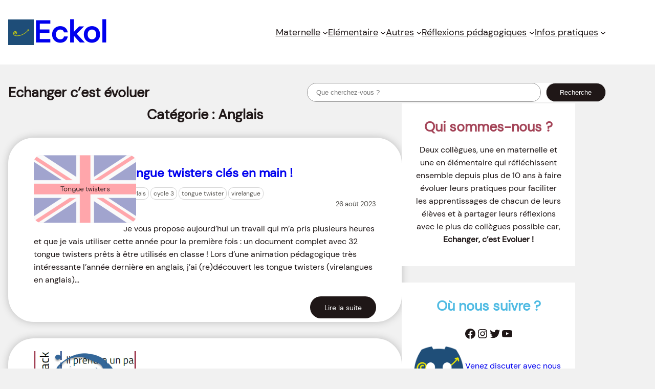

--- FILE ---
content_type: text/html; charset=UTF-8
request_url: https://eckol.fr/category/partages/elementaire/anglais/
body_size: 22070
content:
<!DOCTYPE html>
<html lang="fr-FR">
<head>
	<meta charset="UTF-8" />
	<meta name="viewport" content="width=device-width, initial-scale=1" />
<meta name='robots' content='index, follow, max-image-preview:large, max-snippet:-1, max-video-preview:-1' />
	<style>img:is([sizes="auto" i], [sizes^="auto," i]) { contain-intrinsic-size: 3000px 1500px }</style>
	
	<!-- This site is optimized with the Yoast SEO plugin v26.3 - https://yoast.com/wordpress/plugins/seo/ -->
	<link rel="canonical" href="https://eckol.fr/category/partages/elementaire/anglais/" />
	<meta property="og:locale" content="fr_FR" />
	<meta property="og:type" content="article" />
	<meta property="og:title" content="Anglais Archives - Eckol" />
	<meta property="og:url" content="https://eckol.fr/category/partages/elementaire/anglais/" />
	<meta property="og:site_name" content="Eckol" />
	<meta name="twitter:card" content="summary_large_image" />
	<meta name="twitter:site" content="@EckolFr" />
	<script type="application/ld+json" class="yoast-schema-graph">{"@context":"https://schema.org","@graph":[{"@type":"CollectionPage","@id":"https://eckol.fr/category/partages/elementaire/anglais/","url":"https://eckol.fr/category/partages/elementaire/anglais/","name":"Anglais Archives - Eckol","isPartOf":{"@id":"https://eckol.fr/#website"},"primaryImageOfPage":{"@id":"https://eckol.fr/category/partages/elementaire/anglais/#primaryimage"},"image":{"@id":"https://eckol.fr/category/partages/elementaire/anglais/#primaryimage"},"thumbnailUrl":"https://eckol.fr/wp-content/uploads/2023/08/Capture-decran-2023-08-26-151509-e1693055886951.png","breadcrumb":{"@id":"https://eckol.fr/category/partages/elementaire/anglais/#breadcrumb"},"inLanguage":"fr-FR"},{"@type":"ImageObject","inLanguage":"fr-FR","@id":"https://eckol.fr/category/partages/elementaire/anglais/#primaryimage","url":"https://eckol.fr/wp-content/uploads/2023/08/Capture-decran-2023-08-26-151509-e1693055886951.png","contentUrl":"https://eckol.fr/wp-content/uploads/2023/08/Capture-decran-2023-08-26-151509-e1693055886951.png","width":662,"height":662},{"@type":"BreadcrumbList","@id":"https://eckol.fr/category/partages/elementaire/anglais/#breadcrumb","itemListElement":[{"@type":"ListItem","position":1,"name":"Accueil","item":"https://eckol.fr/"},{"@type":"ListItem","position":2,"name":"Partages","item":"https://eckol.fr/category/partages/"},{"@type":"ListItem","position":3,"name":"Elémentaire","item":"https://eckol.fr/category/partages/elementaire/"},{"@type":"ListItem","position":4,"name":"Anglais"}]},{"@type":"WebSite","@id":"https://eckol.fr/#website","url":"https://eckol.fr/","name":"Eckol","description":"Echanger c’est évoluer","publisher":{"@id":"https://eckol.fr/#organization"},"potentialAction":[{"@type":"SearchAction","target":{"@type":"EntryPoint","urlTemplate":"https://eckol.fr/?s={search_term_string}"},"query-input":{"@type":"PropertyValueSpecification","valueRequired":true,"valueName":"search_term_string"}}],"inLanguage":"fr-FR"},{"@type":"Organization","@id":"https://eckol.fr/#organization","name":"Eckol","url":"https://eckol.fr/","logo":{"@type":"ImageObject","inLanguage":"fr-FR","@id":"https://eckol.fr/#/schema/logo/image/","url":"https://eckol.fr/wp-content/uploads/2017/08/cropped-cropped-eckol3-e1502834539623-2.png","contentUrl":"https://eckol.fr/wp-content/uploads/2017/08/cropped-cropped-eckol3-e1502834539623-2.png","width":2000,"height":2000,"caption":"Eckol"},"image":{"@id":"https://eckol.fr/#/schema/logo/image/"},"sameAs":["https://www.facebook.com/Eckol.ECK/","https://x.com/EckolFr","http://eckolfr","https://www.youtube.com/channel/UCmqIVNkZWrp5N53h9p-MfLg"]}]}</script>
	<!-- / Yoast SEO plugin. -->


<title>Anglais Archives - Eckol</title>
<link rel="alternate" type="application/rss+xml" title="Eckol &raquo; Flux" href="https://eckol.fr/feed/" />
<link rel="alternate" type="application/rss+xml" title="Eckol &raquo; Flux des commentaires" href="https://eckol.fr/comments/feed/" />
<link rel="alternate" type="application/rss+xml" title="Eckol &raquo; Flux de la catégorie Anglais" href="https://eckol.fr/category/partages/elementaire/anglais/feed/" />
<script>
window._wpemojiSettings = {"baseUrl":"https:\/\/s.w.org\/images\/core\/emoji\/16.0.1\/72x72\/","ext":".png","svgUrl":"https:\/\/s.w.org\/images\/core\/emoji\/16.0.1\/svg\/","svgExt":".svg","source":{"concatemoji":"https:\/\/eckol.fr\/wp-includes\/js\/wp-emoji-release.min.js?ver=6.8.3"}};
/*! This file is auto-generated */
!function(s,n){var o,i,e;function c(e){try{var t={supportTests:e,timestamp:(new Date).valueOf()};sessionStorage.setItem(o,JSON.stringify(t))}catch(e){}}function p(e,t,n){e.clearRect(0,0,e.canvas.width,e.canvas.height),e.fillText(t,0,0);var t=new Uint32Array(e.getImageData(0,0,e.canvas.width,e.canvas.height).data),a=(e.clearRect(0,0,e.canvas.width,e.canvas.height),e.fillText(n,0,0),new Uint32Array(e.getImageData(0,0,e.canvas.width,e.canvas.height).data));return t.every(function(e,t){return e===a[t]})}function u(e,t){e.clearRect(0,0,e.canvas.width,e.canvas.height),e.fillText(t,0,0);for(var n=e.getImageData(16,16,1,1),a=0;a<n.data.length;a++)if(0!==n.data[a])return!1;return!0}function f(e,t,n,a){switch(t){case"flag":return n(e,"\ud83c\udff3\ufe0f\u200d\u26a7\ufe0f","\ud83c\udff3\ufe0f\u200b\u26a7\ufe0f")?!1:!n(e,"\ud83c\udde8\ud83c\uddf6","\ud83c\udde8\u200b\ud83c\uddf6")&&!n(e,"\ud83c\udff4\udb40\udc67\udb40\udc62\udb40\udc65\udb40\udc6e\udb40\udc67\udb40\udc7f","\ud83c\udff4\u200b\udb40\udc67\u200b\udb40\udc62\u200b\udb40\udc65\u200b\udb40\udc6e\u200b\udb40\udc67\u200b\udb40\udc7f");case"emoji":return!a(e,"\ud83e\udedf")}return!1}function g(e,t,n,a){var r="undefined"!=typeof WorkerGlobalScope&&self instanceof WorkerGlobalScope?new OffscreenCanvas(300,150):s.createElement("canvas"),o=r.getContext("2d",{willReadFrequently:!0}),i=(o.textBaseline="top",o.font="600 32px Arial",{});return e.forEach(function(e){i[e]=t(o,e,n,a)}),i}function t(e){var t=s.createElement("script");t.src=e,t.defer=!0,s.head.appendChild(t)}"undefined"!=typeof Promise&&(o="wpEmojiSettingsSupports",i=["flag","emoji"],n.supports={everything:!0,everythingExceptFlag:!0},e=new Promise(function(e){s.addEventListener("DOMContentLoaded",e,{once:!0})}),new Promise(function(t){var n=function(){try{var e=JSON.parse(sessionStorage.getItem(o));if("object"==typeof e&&"number"==typeof e.timestamp&&(new Date).valueOf()<e.timestamp+604800&&"object"==typeof e.supportTests)return e.supportTests}catch(e){}return null}();if(!n){if("undefined"!=typeof Worker&&"undefined"!=typeof OffscreenCanvas&&"undefined"!=typeof URL&&URL.createObjectURL&&"undefined"!=typeof Blob)try{var e="postMessage("+g.toString()+"("+[JSON.stringify(i),f.toString(),p.toString(),u.toString()].join(",")+"));",a=new Blob([e],{type:"text/javascript"}),r=new Worker(URL.createObjectURL(a),{name:"wpTestEmojiSupports"});return void(r.onmessage=function(e){c(n=e.data),r.terminate(),t(n)})}catch(e){}c(n=g(i,f,p,u))}t(n)}).then(function(e){for(var t in e)n.supports[t]=e[t],n.supports.everything=n.supports.everything&&n.supports[t],"flag"!==t&&(n.supports.everythingExceptFlag=n.supports.everythingExceptFlag&&n.supports[t]);n.supports.everythingExceptFlag=n.supports.everythingExceptFlag&&!n.supports.flag,n.DOMReady=!1,n.readyCallback=function(){n.DOMReady=!0}}).then(function(){return e}).then(function(){var e;n.supports.everything||(n.readyCallback(),(e=n.source||{}).concatemoji?t(e.concatemoji):e.wpemoji&&e.twemoji&&(t(e.twemoji),t(e.wpemoji)))}))}((window,document),window._wpemojiSettings);
</script>
<style id='wp-block-site-logo-inline-css'>
.wp-block-site-logo{box-sizing:border-box;line-height:0}.wp-block-site-logo a{display:inline-block;line-height:0}.wp-block-site-logo.is-default-size img{height:auto;width:120px}.wp-block-site-logo img{height:auto;max-width:100%}.wp-block-site-logo a,.wp-block-site-logo img{border-radius:inherit}.wp-block-site-logo.aligncenter{margin-left:auto;margin-right:auto;text-align:center}:root :where(.wp-block-site-logo.is-style-rounded){border-radius:9999px}
</style>
<style id='wp-block-site-title-inline-css'>
.wp-block-site-title{box-sizing:border-box}.wp-block-site-title :where(a){color:inherit;font-family:inherit;font-size:inherit;font-style:inherit;font-weight:inherit;letter-spacing:inherit;line-height:inherit;text-decoration:inherit}
</style>
<style id='wp-block-group-inline-css'>
.wp-block-group{box-sizing:border-box}:where(.wp-block-group.wp-block-group-is-layout-constrained){position:relative}
</style>
<style id='wp-block-group-theme-inline-css'>
:where(.wp-block-group.has-background){padding:1.25em 2.375em}
</style>
<style id='wp-block-navigation-link-inline-css'>
.wp-block-navigation .wp-block-navigation-item__label{overflow-wrap:break-word}.wp-block-navigation .wp-block-navigation-item__description{display:none}.link-ui-tools{border-top:1px solid #f0f0f0;padding:8px}.link-ui-block-inserter{padding-top:8px}.link-ui-block-inserter__back{margin-left:8px;text-transform:uppercase}
</style>
<link rel='stylesheet' id='wp-block-navigation-css' href='https://eckol.fr/wp-includes/blocks/navigation/style.min.css?ver=6.8.3' media='all' />
<style id='wp-block-heading-inline-css'>
h1.has-background,h2.has-background,h3.has-background,h4.has-background,h5.has-background,h6.has-background{padding:1.25em 2.375em}h1.has-text-align-left[style*=writing-mode]:where([style*=vertical-lr]),h1.has-text-align-right[style*=writing-mode]:where([style*=vertical-rl]),h2.has-text-align-left[style*=writing-mode]:where([style*=vertical-lr]),h2.has-text-align-right[style*=writing-mode]:where([style*=vertical-rl]),h3.has-text-align-left[style*=writing-mode]:where([style*=vertical-lr]),h3.has-text-align-right[style*=writing-mode]:where([style*=vertical-rl]),h4.has-text-align-left[style*=writing-mode]:where([style*=vertical-lr]),h4.has-text-align-right[style*=writing-mode]:where([style*=vertical-rl]),h5.has-text-align-left[style*=writing-mode]:where([style*=vertical-lr]),h5.has-text-align-right[style*=writing-mode]:where([style*=vertical-rl]),h6.has-text-align-left[style*=writing-mode]:where([style*=vertical-lr]),h6.has-text-align-right[style*=writing-mode]:where([style*=vertical-rl]){rotate:180deg}
</style>
<style id='wp-block-search-inline-css'>
.wp-block-search__button{margin-left:10px;word-break:normal}.wp-block-search__button.has-icon{line-height:0}.wp-block-search__button svg{height:1.25em;min-height:24px;min-width:24px;width:1.25em;fill:currentColor;vertical-align:text-bottom}:where(.wp-block-search__button){border:1px solid #ccc;padding:6px 10px}.wp-block-search__inside-wrapper{display:flex;flex:auto;flex-wrap:nowrap;max-width:100%}.wp-block-search__label{width:100%}.wp-block-search__input{appearance:none;border:1px solid #949494;flex-grow:1;margin-left:0;margin-right:0;min-width:3rem;padding:8px;text-decoration:unset!important}.wp-block-search.wp-block-search__button-only .wp-block-search__button{box-sizing:border-box;display:flex;flex-shrink:0;justify-content:center;margin-left:0;max-width:100%}.wp-block-search.wp-block-search__button-only .wp-block-search__inside-wrapper{min-width:0!important;transition-property:width}.wp-block-search.wp-block-search__button-only .wp-block-search__input{flex-basis:100%;transition-duration:.3s}.wp-block-search.wp-block-search__button-only.wp-block-search__searchfield-hidden,.wp-block-search.wp-block-search__button-only.wp-block-search__searchfield-hidden .wp-block-search__inside-wrapper{overflow:hidden}.wp-block-search.wp-block-search__button-only.wp-block-search__searchfield-hidden .wp-block-search__input{border-left-width:0!important;border-right-width:0!important;flex-basis:0;flex-grow:0;margin:0;min-width:0!important;padding-left:0!important;padding-right:0!important;width:0!important}:where(.wp-block-search__input){font-family:inherit;font-size:inherit;font-style:inherit;font-weight:inherit;letter-spacing:inherit;line-height:inherit;text-transform:inherit}:where(.wp-block-search__button-inside .wp-block-search__inside-wrapper){border:1px solid #949494;box-sizing:border-box;padding:4px}:where(.wp-block-search__button-inside .wp-block-search__inside-wrapper) .wp-block-search__input{border:none;border-radius:0;padding:0 4px}:where(.wp-block-search__button-inside .wp-block-search__inside-wrapper) .wp-block-search__input:focus{outline:none}:where(.wp-block-search__button-inside .wp-block-search__inside-wrapper) :where(.wp-block-search__button){padding:4px 8px}.wp-block-search.aligncenter .wp-block-search__inside-wrapper{margin:auto}.wp-block[data-align=right] .wp-block-search.wp-block-search__button-only .wp-block-search__inside-wrapper{float:right}
</style>
<style id='wp-block-search-theme-inline-css'>
.wp-block-search .wp-block-search__label{font-weight:700}.wp-block-search__button{border:1px solid #ccc;padding:.375em .625em}
</style>
<style id='wp-block-columns-inline-css'>
.wp-block-columns{align-items:normal!important;box-sizing:border-box;display:flex;flex-wrap:wrap!important}@media (min-width:782px){.wp-block-columns{flex-wrap:nowrap!important}}.wp-block-columns.are-vertically-aligned-top{align-items:flex-start}.wp-block-columns.are-vertically-aligned-center{align-items:center}.wp-block-columns.are-vertically-aligned-bottom{align-items:flex-end}@media (max-width:781px){.wp-block-columns:not(.is-not-stacked-on-mobile)>.wp-block-column{flex-basis:100%!important}}@media (min-width:782px){.wp-block-columns:not(.is-not-stacked-on-mobile)>.wp-block-column{flex-basis:0;flex-grow:1}.wp-block-columns:not(.is-not-stacked-on-mobile)>.wp-block-column[style*=flex-basis]{flex-grow:0}}.wp-block-columns.is-not-stacked-on-mobile{flex-wrap:nowrap!important}.wp-block-columns.is-not-stacked-on-mobile>.wp-block-column{flex-basis:0;flex-grow:1}.wp-block-columns.is-not-stacked-on-mobile>.wp-block-column[style*=flex-basis]{flex-grow:0}:where(.wp-block-columns){margin-bottom:1.75em}:where(.wp-block-columns.has-background){padding:1.25em 2.375em}.wp-block-column{flex-grow:1;min-width:0;overflow-wrap:break-word;word-break:break-word}.wp-block-column.is-vertically-aligned-top{align-self:flex-start}.wp-block-column.is-vertically-aligned-center{align-self:center}.wp-block-column.is-vertically-aligned-bottom{align-self:flex-end}.wp-block-column.is-vertically-aligned-stretch{align-self:stretch}.wp-block-column.is-vertically-aligned-bottom,.wp-block-column.is-vertically-aligned-center,.wp-block-column.is-vertically-aligned-top{width:100%}
</style>
<style id='wp-block-template-part-theme-inline-css'>
:root :where(.wp-block-template-part.has-background){margin-bottom:0;margin-top:0;padding:1.25em 2.375em}
</style>
<style id='wp-block-query-title-inline-css'>
.wp-block-query-title{box-sizing:border-box}
</style>
<style id='wp-block-post-featured-image-inline-css'>
.wp-block-post-featured-image{margin-left:0;margin-right:0}.wp-block-post-featured-image a{display:block;height:100%}.wp-block-post-featured-image :where(img){box-sizing:border-box;height:auto;max-width:100%;vertical-align:bottom;width:100%}.wp-block-post-featured-image.alignfull img,.wp-block-post-featured-image.alignwide img{width:100%}.wp-block-post-featured-image .wp-block-post-featured-image__overlay.has-background-dim{background-color:#000;inset:0;position:absolute}.wp-block-post-featured-image{position:relative}.wp-block-post-featured-image .wp-block-post-featured-image__overlay.has-background-gradient{background-color:initial}.wp-block-post-featured-image .wp-block-post-featured-image__overlay.has-background-dim-0{opacity:0}.wp-block-post-featured-image .wp-block-post-featured-image__overlay.has-background-dim-10{opacity:.1}.wp-block-post-featured-image .wp-block-post-featured-image__overlay.has-background-dim-20{opacity:.2}.wp-block-post-featured-image .wp-block-post-featured-image__overlay.has-background-dim-30{opacity:.3}.wp-block-post-featured-image .wp-block-post-featured-image__overlay.has-background-dim-40{opacity:.4}.wp-block-post-featured-image .wp-block-post-featured-image__overlay.has-background-dim-50{opacity:.5}.wp-block-post-featured-image .wp-block-post-featured-image__overlay.has-background-dim-60{opacity:.6}.wp-block-post-featured-image .wp-block-post-featured-image__overlay.has-background-dim-70{opacity:.7}.wp-block-post-featured-image .wp-block-post-featured-image__overlay.has-background-dim-80{opacity:.8}.wp-block-post-featured-image .wp-block-post-featured-image__overlay.has-background-dim-90{opacity:.9}.wp-block-post-featured-image .wp-block-post-featured-image__overlay.has-background-dim-100{opacity:1}.wp-block-post-featured-image:where(.alignleft,.alignright){width:100%}
</style>
<style id='wp-block-post-title-inline-css'>
.wp-block-post-title{box-sizing:border-box;word-break:break-word}.wp-block-post-title :where(a){display:inline-block;font-family:inherit;font-size:inherit;font-style:inherit;font-weight:inherit;letter-spacing:inherit;line-height:inherit;text-decoration:inherit}
</style>
<style id='wp-block-post-terms-inline-css'>
.wp-block-post-terms{box-sizing:border-box}.wp-block-post-terms .wp-block-post-terms__separator{white-space:pre-wrap}
</style>
<style id='wp-block-post-date-inline-css'>
.wp-block-post-date{box-sizing:border-box}
</style>
<style id='wp-block-paragraph-inline-css'>
.is-small-text{font-size:.875em}.is-regular-text{font-size:1em}.is-large-text{font-size:2.25em}.is-larger-text{font-size:3em}.has-drop-cap:not(:focus):first-letter{float:left;font-size:8.4em;font-style:normal;font-weight:100;line-height:.68;margin:.05em .1em 0 0;text-transform:uppercase}body.rtl .has-drop-cap:not(:focus):first-letter{float:none;margin-left:.1em}p.has-drop-cap.has-background{overflow:hidden}:root :where(p.has-background){padding:1.25em 2.375em}:where(p.has-text-color:not(.has-link-color)) a{color:inherit}p.has-text-align-left[style*="writing-mode:vertical-lr"],p.has-text-align-right[style*="writing-mode:vertical-rl"]{rotate:180deg}
</style>
<style id='wp-block-post-excerpt-inline-css'>
:where(.wp-block-post-excerpt){box-sizing:border-box;margin-bottom:var(--wp--style--block-gap);margin-top:var(--wp--style--block-gap)}.wp-block-post-excerpt__excerpt{margin-bottom:0;margin-top:0}.wp-block-post-excerpt__more-text{margin-bottom:0;margin-top:var(--wp--style--block-gap)}.wp-block-post-excerpt__more-link{display:inline-block}
</style>
<style id='wp-block-post-template-inline-css'>
.wp-block-post-template{box-sizing:border-box;list-style:none;margin-bottom:0;margin-top:0;max-width:100%;padding:0}.wp-block-post-template.is-flex-container{display:flex;flex-direction:row;flex-wrap:wrap;gap:1.25em}.wp-block-post-template.is-flex-container>li{margin:0;width:100%}@media (min-width:600px){.wp-block-post-template.is-flex-container.is-flex-container.columns-2>li{width:calc(50% - .625em)}.wp-block-post-template.is-flex-container.is-flex-container.columns-3>li{width:calc(33.33333% - .83333em)}.wp-block-post-template.is-flex-container.is-flex-container.columns-4>li{width:calc(25% - .9375em)}.wp-block-post-template.is-flex-container.is-flex-container.columns-5>li{width:calc(20% - 1em)}.wp-block-post-template.is-flex-container.is-flex-container.columns-6>li{width:calc(16.66667% - 1.04167em)}}@media (max-width:600px){.wp-block-post-template-is-layout-grid.wp-block-post-template-is-layout-grid.wp-block-post-template-is-layout-grid.wp-block-post-template-is-layout-grid{grid-template-columns:1fr}}.wp-block-post-template-is-layout-constrained>li>.alignright,.wp-block-post-template-is-layout-flow>li>.alignright{float:right;margin-inline-end:0;margin-inline-start:2em}.wp-block-post-template-is-layout-constrained>li>.alignleft,.wp-block-post-template-is-layout-flow>li>.alignleft{float:left;margin-inline-end:2em;margin-inline-start:0}.wp-block-post-template-is-layout-constrained>li>.aligncenter,.wp-block-post-template-is-layout-flow>li>.aligncenter{margin-inline-end:auto;margin-inline-start:auto}
</style>
<style id='wp-block-query-pagination-inline-css'>
.wp-block-query-pagination.is-content-justification-space-between>.wp-block-query-pagination-next:last-of-type{margin-inline-start:auto}.wp-block-query-pagination.is-content-justification-space-between>.wp-block-query-pagination-previous:first-child{margin-inline-end:auto}.wp-block-query-pagination .wp-block-query-pagination-previous-arrow{display:inline-block;margin-right:1ch}.wp-block-query-pagination .wp-block-query-pagination-previous-arrow:not(.is-arrow-chevron){transform:scaleX(1)}.wp-block-query-pagination .wp-block-query-pagination-next-arrow{display:inline-block;margin-left:1ch}.wp-block-query-pagination .wp-block-query-pagination-next-arrow:not(.is-arrow-chevron){transform:scaleX(1)}.wp-block-query-pagination.aligncenter{justify-content:center}
</style>
<link rel='stylesheet' id='wp-block-social-links-css' href='https://eckol.fr/wp-includes/blocks/social-links/style.min.css?ver=6.8.3' media='all' />
<link rel='stylesheet' id='wp-block-image-css' href='https://eckol.fr/wp-includes/blocks/image/style.min.css?ver=6.8.3' media='all' />
<style id='wp-block-image-theme-inline-css'>
:root :where(.wp-block-image figcaption){color:#555;font-size:13px;text-align:center}.is-dark-theme :root :where(.wp-block-image figcaption){color:#ffffffa6}.wp-block-image{margin:0 0 1em}
</style>
<style id='wp-block-tag-cloud-inline-css'>
.wp-block-tag-cloud{box-sizing:border-box}.wp-block-tag-cloud.aligncenter{justify-content:center;text-align:center}.wp-block-tag-cloud.alignfull{padding-left:1em;padding-right:1em}.wp-block-tag-cloud a{display:inline-block;margin-right:5px}.wp-block-tag-cloud span{display:inline-block;margin-left:5px;text-decoration:none}:root :where(.wp-block-tag-cloud.is-style-outline){display:flex;flex-wrap:wrap;gap:1ch}:root :where(.wp-block-tag-cloud.is-style-outline a){border:1px solid;font-size:unset!important;margin-right:0;padding:1ch 2ch;text-decoration:none!important}
</style>
<style id='wp-block-spacer-inline-css'>
.wp-block-spacer{clear:both}
</style>
<style id='wp-block-separator-inline-css'>
@charset "UTF-8";.wp-block-separator{border:none;border-top:2px solid}:root :where(.wp-block-separator.is-style-dots){height:auto;line-height:1;text-align:center}:root :where(.wp-block-separator.is-style-dots):before{color:currentColor;content:"···";font-family:serif;font-size:1.5em;letter-spacing:2em;padding-left:2em}.wp-block-separator.is-style-dots{background:none!important;border:none!important}
</style>
<style id='wp-block-separator-theme-inline-css'>
.wp-block-separator.has-css-opacity{opacity:.4}.wp-block-separator{border:none;border-bottom:2px solid;margin-left:auto;margin-right:auto}.wp-block-separator.has-alpha-channel-opacity{opacity:1}.wp-block-separator:not(.is-style-wide):not(.is-style-dots){width:100px}.wp-block-separator.has-background:not(.is-style-dots){border-bottom:none;height:1px}.wp-block-separator.has-background:not(.is-style-wide):not(.is-style-dots){height:2px}
</style>
<style id='wp-block-library-inline-css'>
:root{--wp-admin-theme-color:#007cba;--wp-admin-theme-color--rgb:0,124,186;--wp-admin-theme-color-darker-10:#006ba1;--wp-admin-theme-color-darker-10--rgb:0,107,161;--wp-admin-theme-color-darker-20:#005a87;--wp-admin-theme-color-darker-20--rgb:0,90,135;--wp-admin-border-width-focus:2px;--wp-block-synced-color:#7a00df;--wp-block-synced-color--rgb:122,0,223;--wp-bound-block-color:var(--wp-block-synced-color)}@media (min-resolution:192dpi){:root{--wp-admin-border-width-focus:1.5px}}.wp-element-button{cursor:pointer}:root{--wp--preset--font-size--normal:16px;--wp--preset--font-size--huge:42px}:root .has-very-light-gray-background-color{background-color:#eee}:root .has-very-dark-gray-background-color{background-color:#313131}:root .has-very-light-gray-color{color:#eee}:root .has-very-dark-gray-color{color:#313131}:root .has-vivid-green-cyan-to-vivid-cyan-blue-gradient-background{background:linear-gradient(135deg,#00d084,#0693e3)}:root .has-purple-crush-gradient-background{background:linear-gradient(135deg,#34e2e4,#4721fb 50%,#ab1dfe)}:root .has-hazy-dawn-gradient-background{background:linear-gradient(135deg,#faaca8,#dad0ec)}:root .has-subdued-olive-gradient-background{background:linear-gradient(135deg,#fafae1,#67a671)}:root .has-atomic-cream-gradient-background{background:linear-gradient(135deg,#fdd79a,#004a59)}:root .has-nightshade-gradient-background{background:linear-gradient(135deg,#330968,#31cdcf)}:root .has-midnight-gradient-background{background:linear-gradient(135deg,#020381,#2874fc)}.has-regular-font-size{font-size:1em}.has-larger-font-size{font-size:2.625em}.has-normal-font-size{font-size:var(--wp--preset--font-size--normal)}.has-huge-font-size{font-size:var(--wp--preset--font-size--huge)}.has-text-align-center{text-align:center}.has-text-align-left{text-align:left}.has-text-align-right{text-align:right}#end-resizable-editor-section{display:none}.aligncenter{clear:both}.items-justified-left{justify-content:flex-start}.items-justified-center{justify-content:center}.items-justified-right{justify-content:flex-end}.items-justified-space-between{justify-content:space-between}.screen-reader-text{border:0;clip-path:inset(50%);height:1px;margin:-1px;overflow:hidden;padding:0;position:absolute;width:1px;word-wrap:normal!important}.screen-reader-text:focus{background-color:#ddd;clip-path:none;color:#444;display:block;font-size:1em;height:auto;left:5px;line-height:normal;padding:15px 23px 14px;text-decoration:none;top:5px;width:auto;z-index:100000}html :where(.has-border-color){border-style:solid}html :where([style*=border-top-color]){border-top-style:solid}html :where([style*=border-right-color]){border-right-style:solid}html :where([style*=border-bottom-color]){border-bottom-style:solid}html :where([style*=border-left-color]){border-left-style:solid}html :where([style*=border-width]){border-style:solid}html :where([style*=border-top-width]){border-top-style:solid}html :where([style*=border-right-width]){border-right-style:solid}html :where([style*=border-bottom-width]){border-bottom-style:solid}html :where([style*=border-left-width]){border-left-style:solid}html :where(img[class*=wp-image-]){height:auto;max-width:100%}:where(figure){margin:0 0 1em}html :where(.is-position-sticky){--wp-admin--admin-bar--position-offset:var(--wp-admin--admin-bar--height,0px)}@media screen and (max-width:600px){html :where(.is-position-sticky){--wp-admin--admin-bar--position-offset:0px}}
</style>
<style id='global-styles-inline-css'>
:root{--wp--preset--aspect-ratio--square: 1;--wp--preset--aspect-ratio--4-3: 4/3;--wp--preset--aspect-ratio--3-4: 3/4;--wp--preset--aspect-ratio--3-2: 3/2;--wp--preset--aspect-ratio--2-3: 2/3;--wp--preset--aspect-ratio--16-9: 16/9;--wp--preset--aspect-ratio--9-16: 9/16;--wp--preset--color--black: #000000;--wp--preset--color--cyan-bluish-gray: #abb8c3;--wp--preset--color--white: #ffffff;--wp--preset--color--pale-pink: #f78da7;--wp--preset--color--vivid-red: #cf2e2e;--wp--preset--color--luminous-vivid-orange: #ff6900;--wp--preset--color--luminous-vivid-amber: #fcb900;--wp--preset--color--light-green-cyan: #7bdcb5;--wp--preset--color--vivid-green-cyan: #00d084;--wp--preset--color--pale-cyan-blue: #8ed1fc;--wp--preset--color--vivid-cyan-blue: #0693e3;--wp--preset--color--vivid-purple: #9b51e0;--wp--preset--color--background: #F6F6ED;--wp--preset--color--foreground: #1F1717;--wp--preset--gradient--vivid-cyan-blue-to-vivid-purple: linear-gradient(135deg,rgba(6,147,227,1) 0%,rgb(155,81,224) 100%);--wp--preset--gradient--light-green-cyan-to-vivid-green-cyan: linear-gradient(135deg,rgb(122,220,180) 0%,rgb(0,208,130) 100%);--wp--preset--gradient--luminous-vivid-amber-to-luminous-vivid-orange: linear-gradient(135deg,rgba(252,185,0,1) 0%,rgba(255,105,0,1) 100%);--wp--preset--gradient--luminous-vivid-orange-to-vivid-red: linear-gradient(135deg,rgba(255,105,0,1) 0%,rgb(207,46,46) 100%);--wp--preset--gradient--very-light-gray-to-cyan-bluish-gray: linear-gradient(135deg,rgb(238,238,238) 0%,rgb(169,184,195) 100%);--wp--preset--gradient--cool-to-warm-spectrum: linear-gradient(135deg,rgb(74,234,220) 0%,rgb(151,120,209) 20%,rgb(207,42,186) 40%,rgb(238,44,130) 60%,rgb(251,105,98) 80%,rgb(254,248,76) 100%);--wp--preset--gradient--blush-light-purple: linear-gradient(135deg,rgb(255,206,236) 0%,rgb(152,150,240) 100%);--wp--preset--gradient--blush-bordeaux: linear-gradient(135deg,rgb(254,205,165) 0%,rgb(254,45,45) 50%,rgb(107,0,62) 100%);--wp--preset--gradient--luminous-dusk: linear-gradient(135deg,rgb(255,203,112) 0%,rgb(199,81,192) 50%,rgb(65,88,208) 100%);--wp--preset--gradient--pale-ocean: linear-gradient(135deg,rgb(255,245,203) 0%,rgb(182,227,212) 50%,rgb(51,167,181) 100%);--wp--preset--gradient--electric-grass: linear-gradient(135deg,rgb(202,248,128) 0%,rgb(113,206,126) 100%);--wp--preset--gradient--midnight: linear-gradient(135deg,rgb(2,3,129) 0%,rgb(40,116,252) 100%);--wp--preset--font-size--small: 13px;--wp--preset--font-size--medium: 20px;--wp--preset--font-size--large: 36px;--wp--preset--font-size--x-large: 42px;--wp--preset--font-family--system: -apple-system,BlinkMacSystemFont,"Segoe UI",Roboto,Oxygen-Sans,Ubuntu,Cantarell,"Helvetica Neue",sans-serif;--wp--preset--font-family--serif: "Times New Roman","New York",Times,"Noto Serif",serif;--wp--preset--font-family--monospace: Consolas,Menlo,Monaco,"SF Mono","DejaVu Sans Mono","Roboto Mono","Courier New",Courier,monospace;--wp--preset--font-family--dm-sans: DM Sans;--wp--preset--font-family--marcellus: Marcellus;--wp--preset--spacing--20: 0.44rem;--wp--preset--spacing--30: 0.67rem;--wp--preset--spacing--40: 1rem;--wp--preset--spacing--50: 1.5rem;--wp--preset--spacing--60: 2.25rem;--wp--preset--spacing--70: 3.38rem;--wp--preset--spacing--80: 5.06rem;--wp--preset--shadow--natural: 6px 6px 9px rgba(0, 0, 0, 0.2);--wp--preset--shadow--deep: 12px 12px 50px rgba(0, 0, 0, 0.4);--wp--preset--shadow--sharp: 6px 6px 0px rgba(0, 0, 0, 0.2);--wp--preset--shadow--outlined: 6px 6px 0px -3px rgba(255, 255, 255, 1), 6px 6px rgba(0, 0, 0, 1);--wp--preset--shadow--crisp: 6px 6px 0px rgba(0, 0, 0, 1);--wp--custom--spacing--extra-small: 0.5rem;--wp--custom--spacing--small: 1rem;--wp--custom--spacing--medium: calc(1.5 * var(--wp--custom--spacing--small));--wp--custom--spacing--large: calc(2 * var(--wp--custom--spacing--small));--wp--custom--spacing--outer: var(--wp--custom--spacing--small);--wp--custom--color--primary: #161616;--wp--custom--color--secondary: #4F4D49;--wp--custom--color--separator-border: #D3CDC3;--wp--custom--button-border-radius: 50px;--wp--custom--avatar-border-radius: 185px;--wp--custom--typography--line-height--paragraph: 1.6;--wp--custom--typography--line-height--heading: 1.2;--wp--custom--typography--font-size--category-list: 1.125rem;}:root { --wp--style--global--content-size: 768px;--wp--style--global--wide-size: 1168px; }:where(body) { margin: 0; }.wp-site-blocks > .alignleft { float: left; margin-right: 2em; }.wp-site-blocks > .alignright { float: right; margin-left: 2em; }.wp-site-blocks > .aligncenter { justify-content: center; margin-left: auto; margin-right: auto; }:where(.wp-site-blocks) > * { margin-block-start: 1.5rem; margin-block-end: 0; }:where(.wp-site-blocks) > :first-child { margin-block-start: 0; }:where(.wp-site-blocks) > :last-child { margin-block-end: 0; }:root { --wp--style--block-gap: 1.5rem; }:root :where(.is-layout-flow) > :first-child{margin-block-start: 0;}:root :where(.is-layout-flow) > :last-child{margin-block-end: 0;}:root :where(.is-layout-flow) > *{margin-block-start: 1.5rem;margin-block-end: 0;}:root :where(.is-layout-constrained) > :first-child{margin-block-start: 0;}:root :where(.is-layout-constrained) > :last-child{margin-block-end: 0;}:root :where(.is-layout-constrained) > *{margin-block-start: 1.5rem;margin-block-end: 0;}:root :where(.is-layout-flex){gap: 1.5rem;}:root :where(.is-layout-grid){gap: 1.5rem;}.is-layout-flow > .alignleft{float: left;margin-inline-start: 0;margin-inline-end: 2em;}.is-layout-flow > .alignright{float: right;margin-inline-start: 2em;margin-inline-end: 0;}.is-layout-flow > .aligncenter{margin-left: auto !important;margin-right: auto !important;}.is-layout-constrained > .alignleft{float: left;margin-inline-start: 0;margin-inline-end: 2em;}.is-layout-constrained > .alignright{float: right;margin-inline-start: 2em;margin-inline-end: 0;}.is-layout-constrained > .aligncenter{margin-left: auto !important;margin-right: auto !important;}.is-layout-constrained > :where(:not(.alignleft):not(.alignright):not(.alignfull)){max-width: var(--wp--style--global--content-size);margin-left: auto !important;margin-right: auto !important;}.is-layout-constrained > .alignwide{max-width: var(--wp--style--global--wide-size);}body .is-layout-flex{display: flex;}.is-layout-flex{flex-wrap: wrap;align-items: center;}.is-layout-flex > :is(*, div){margin: 0;}body .is-layout-grid{display: grid;}.is-layout-grid > :is(*, div){margin: 0;}body{background-color: #e8e8e899;color: var( --wp--preset--color--foreground );font-family: var(--wp--preset--font-family--dm-sans);font-size: 1rem;font-weight: 400;line-height: 1.6;margin-top: 0px;margin-right: 0px;margin-bottom: 0px;margin-left: 0px;padding-top: 0px;padding-right: 0px;padding-bottom: 0px;padding-left: 0px;}a:where(:not(.wp-element-button)){color: var(--wp--custom--color--primary);text-decoration: underline;}h1{font-size: 3.6875rem;}h2{font-size: 2.875rem;}h3{font-size: 2.1875rem;}h4{font-size: 1.6875rem;}h5{font-size: 1.3125rem;}h6{font-size: 1.125rem;}:root :where(.wp-element-button, .wp-block-button__link){background-color: #32373c;border-width: 0;color: #fff;font-family: inherit;font-size: inherit;line-height: inherit;padding: calc(0.667em + 2px) calc(1.333em + 2px);text-decoration: none;}.has-black-color{color: var(--wp--preset--color--black) !important;}.has-cyan-bluish-gray-color{color: var(--wp--preset--color--cyan-bluish-gray) !important;}.has-white-color{color: var(--wp--preset--color--white) !important;}.has-pale-pink-color{color: var(--wp--preset--color--pale-pink) !important;}.has-vivid-red-color{color: var(--wp--preset--color--vivid-red) !important;}.has-luminous-vivid-orange-color{color: var(--wp--preset--color--luminous-vivid-orange) !important;}.has-luminous-vivid-amber-color{color: var(--wp--preset--color--luminous-vivid-amber) !important;}.has-light-green-cyan-color{color: var(--wp--preset--color--light-green-cyan) !important;}.has-vivid-green-cyan-color{color: var(--wp--preset--color--vivid-green-cyan) !important;}.has-pale-cyan-blue-color{color: var(--wp--preset--color--pale-cyan-blue) !important;}.has-vivid-cyan-blue-color{color: var(--wp--preset--color--vivid-cyan-blue) !important;}.has-vivid-purple-color{color: var(--wp--preset--color--vivid-purple) !important;}.has-background-color{color: var(--wp--preset--color--background) !important;}.has-foreground-color{color: var(--wp--preset--color--foreground) !important;}.has-black-background-color{background-color: var(--wp--preset--color--black) !important;}.has-cyan-bluish-gray-background-color{background-color: var(--wp--preset--color--cyan-bluish-gray) !important;}.has-white-background-color{background-color: var(--wp--preset--color--white) !important;}.has-pale-pink-background-color{background-color: var(--wp--preset--color--pale-pink) !important;}.has-vivid-red-background-color{background-color: var(--wp--preset--color--vivid-red) !important;}.has-luminous-vivid-orange-background-color{background-color: var(--wp--preset--color--luminous-vivid-orange) !important;}.has-luminous-vivid-amber-background-color{background-color: var(--wp--preset--color--luminous-vivid-amber) !important;}.has-light-green-cyan-background-color{background-color: var(--wp--preset--color--light-green-cyan) !important;}.has-vivid-green-cyan-background-color{background-color: var(--wp--preset--color--vivid-green-cyan) !important;}.has-pale-cyan-blue-background-color{background-color: var(--wp--preset--color--pale-cyan-blue) !important;}.has-vivid-cyan-blue-background-color{background-color: var(--wp--preset--color--vivid-cyan-blue) !important;}.has-vivid-purple-background-color{background-color: var(--wp--preset--color--vivid-purple) !important;}.has-background-background-color{background-color: var(--wp--preset--color--background) !important;}.has-foreground-background-color{background-color: var(--wp--preset--color--foreground) !important;}.has-black-border-color{border-color: var(--wp--preset--color--black) !important;}.has-cyan-bluish-gray-border-color{border-color: var(--wp--preset--color--cyan-bluish-gray) !important;}.has-white-border-color{border-color: var(--wp--preset--color--white) !important;}.has-pale-pink-border-color{border-color: var(--wp--preset--color--pale-pink) !important;}.has-vivid-red-border-color{border-color: var(--wp--preset--color--vivid-red) !important;}.has-luminous-vivid-orange-border-color{border-color: var(--wp--preset--color--luminous-vivid-orange) !important;}.has-luminous-vivid-amber-border-color{border-color: var(--wp--preset--color--luminous-vivid-amber) !important;}.has-light-green-cyan-border-color{border-color: var(--wp--preset--color--light-green-cyan) !important;}.has-vivid-green-cyan-border-color{border-color: var(--wp--preset--color--vivid-green-cyan) !important;}.has-pale-cyan-blue-border-color{border-color: var(--wp--preset--color--pale-cyan-blue) !important;}.has-vivid-cyan-blue-border-color{border-color: var(--wp--preset--color--vivid-cyan-blue) !important;}.has-vivid-purple-border-color{border-color: var(--wp--preset--color--vivid-purple) !important;}.has-background-border-color{border-color: var(--wp--preset--color--background) !important;}.has-foreground-border-color{border-color: var(--wp--preset--color--foreground) !important;}.has-vivid-cyan-blue-to-vivid-purple-gradient-background{background: var(--wp--preset--gradient--vivid-cyan-blue-to-vivid-purple) !important;}.has-light-green-cyan-to-vivid-green-cyan-gradient-background{background: var(--wp--preset--gradient--light-green-cyan-to-vivid-green-cyan) !important;}.has-luminous-vivid-amber-to-luminous-vivid-orange-gradient-background{background: var(--wp--preset--gradient--luminous-vivid-amber-to-luminous-vivid-orange) !important;}.has-luminous-vivid-orange-to-vivid-red-gradient-background{background: var(--wp--preset--gradient--luminous-vivid-orange-to-vivid-red) !important;}.has-very-light-gray-to-cyan-bluish-gray-gradient-background{background: var(--wp--preset--gradient--very-light-gray-to-cyan-bluish-gray) !important;}.has-cool-to-warm-spectrum-gradient-background{background: var(--wp--preset--gradient--cool-to-warm-spectrum) !important;}.has-blush-light-purple-gradient-background{background: var(--wp--preset--gradient--blush-light-purple) !important;}.has-blush-bordeaux-gradient-background{background: var(--wp--preset--gradient--blush-bordeaux) !important;}.has-luminous-dusk-gradient-background{background: var(--wp--preset--gradient--luminous-dusk) !important;}.has-pale-ocean-gradient-background{background: var(--wp--preset--gradient--pale-ocean) !important;}.has-electric-grass-gradient-background{background: var(--wp--preset--gradient--electric-grass) !important;}.has-midnight-gradient-background{background: var(--wp--preset--gradient--midnight) !important;}.has-small-font-size{font-size: var(--wp--preset--font-size--small) !important;}.has-medium-font-size{font-size: var(--wp--preset--font-size--medium) !important;}.has-large-font-size{font-size: var(--wp--preset--font-size--large) !important;}.has-x-large-font-size{font-size: var(--wp--preset--font-size--x-large) !important;}.has-system-font-family{font-family: var(--wp--preset--font-family--system) !important;}.has-serif-font-family{font-family: var(--wp--preset--font-family--serif) !important;}.has-monospace-font-family{font-family: var(--wp--preset--font-family--monospace) !important;}.has-dm-sans-font-family{font-family: var(--wp--preset--font-family--dm-sans) !important;}.has-marcellus-font-family{font-family: var(--wp--preset--font-family--marcellus) !important;}.shadow{
	box-shadow:0px 0px 15px #bbbbbb;
}

.estory-post-loop a.wp-block-post-excerpt__more-link{
	border-radius:0;
	padding:3px 12px;
	font-size:14px;
	background-color:#2b6192;
	float:right;
}

.wp-block-post-featured-image:where(.alignleft,.alignright) { width: 200px; margin: auto; }

body .is-layout-flex { padding: 0; margin: 0; }

.wp-block-query-pagination .page-numbers, .wp-block-query-pagination .wp-block-query-pagination-next, .wp-block-query-pagination .wp-block-query-pagination-previous{
		border-radius:0;
	padding:3px 12px;
	font-size:14px;
	background-color:#2b6192;
	border:none;
	color:#fff;
}

.tag-link-90{
	/*background:#f55d5d;
	color:#fff!important;*/
}
.wp-block-post-featured-image img{max-width:200px}

.required-field-message{display:block;font-size:10px;}

.logged-in-as a{font-size:12px;}
.logged-in-as a:nth-child(2n){float:right}
.wp-block-comment-edit-link{font-size:10px!important;}
.akismet_comment_form_privacy_notice{display:none;}
.wp-block-comment-content{margin-block-start:0px;}
.wp-block-comment-reply-link{
	margin-top:3px;
}
.wp-block-comment-content p{margin-block-start:0px;margin-block-end:0px;}
a[rel=tag]{border:1px solid #d3d3d3;border-radius:10px;height:20px;font-size:12px;padding:3px 5px; text-decoration:none;margin-right:3px;white-space: nowrap;}
a[rel=tag]:hover,.tag-cloud-link:hover{background: #e5e5e5;text-decoration:none;}
.wp-block-post-terms__separator{display:none;}

:root :where(.wp-block-social-links){font-size: 1.375rem;}
:root :where(.wp-block-heading){font-family: var(--wp--preset--font-family--marcellus);font-weight: 400;line-height: 1.2;}
:root :where(.wp-block-spacer){margin-top: 0 !important;}
:root :where(.wp-block-separator){border-color: var(--wp--custom--color--separator-border);border-width: 1px;}
:root :where(.wp-block-navigation){color: var(--wp--custom--color--primary);font-size: 1.25rem;}
:root :where(.wp-block-site-title){color: var(--wp--preset--color--foreground);font-family: var(--wp--preset--font-family--marcellus);font-size: 1.75rem;font-weight: 400;line-height: 1.2;}
:root :where(p){color: var(--wp--custom--color--secondary);font-size: 1rem;line-height: 1.6;}
:root :where(.wp-block-query-pagination){margin-top: 4em !important;}
</style>
<style id='block-style-variation-styles-inline-css'>
:root :where(.wp-block-site-logo.is-style-rounded--1){border-radius: 9999px;}
</style>
<style id='wp-emoji-styles-inline-css'>

	img.wp-smiley, img.emoji {
		display: inline !important;
		border: none !important;
		box-shadow: none !important;
		height: 1em !important;
		width: 1em !important;
		margin: 0 0.07em !important;
		vertical-align: -0.1em !important;
		background: none !important;
		padding: 0 !important;
	}
</style>
<style id='core-block-supports-inline-css'>
.wp-container-core-group-is-layout-47e5a185 > *{margin-block-start:0;margin-block-end:0;}.wp-container-core-group-is-layout-47e5a185 > * + *{margin-block-start:0px;margin-block-end:0;}.wp-container-core-navigation-is-layout-58e459b6{gap:1.6em;}.wp-container-core-group-is-layout-adcc765a{justify-content:space-between;}.wp-container-core-columns-is-layout-56ca3925{flex-wrap:nowrap;}.wp-container-core-social-links-is-layout-a89b3969{justify-content:center;}.wp-container-core-columns-is-layout-28f84493{flex-wrap:nowrap;}.wp-container-core-group-is-layout-67c4e3b2 > *{margin-block-start:0;margin-block-end:0;}.wp-container-core-group-is-layout-67c4e3b2 > * + *{margin-block-start:2em;margin-block-end:0;}.wp-container-core-columns-is-layout-114a0905{flex-wrap:nowrap;gap:60px;}.wp-container-core-social-links-is-layout-7b0781f3{gap:8px;justify-content:center;}.wp-container-core-columns-is-layout-a73e4190{flex-wrap:nowrap;}.wp-container-core-group-is-layout-b2800414 > *{margin-block-start:0;margin-block-end:0;}.wp-container-core-group-is-layout-b2800414 > * + *{margin-block-start:2em;margin-block-end:0;}
</style>
<style id='wp-block-template-skip-link-inline-css'>

		.skip-link.screen-reader-text {
			border: 0;
			clip-path: inset(50%);
			height: 1px;
			margin: -1px;
			overflow: hidden;
			padding: 0;
			position: absolute !important;
			width: 1px;
			word-wrap: normal !important;
		}

		.skip-link.screen-reader-text:focus {
			background-color: #eee;
			clip-path: none;
			color: #444;
			display: block;
			font-size: 1em;
			height: auto;
			left: 5px;
			line-height: normal;
			padding: 15px 23px 14px;
			text-decoration: none;
			top: 5px;
			width: auto;
			z-index: 100000;
		}
</style>
<link rel='stylesheet' id='raratheme-companion-css' href='https://eckol.fr/wp-content/plugins/raratheme-companion/public/css/raratheme-companion-public.min.css?ver=1.4.3' media='all' />
<link rel='stylesheet' id='dashicons-css' href='https://eckol.fr/wp-includes/css/dashicons.min.css?ver=6.8.3' media='all' />
<link rel='stylesheet' id='estory-style-css' href='https://eckol.fr/wp-content/themes/estory/style.css?ver=1.0.3' media='all' />
<style id='estory-style-inline-css'>

            @font-face {
                font-family: 'DM Sans';
                font-style: normal;
                font-weight: 400;
                src: url('https://eckol.fr/wp-content/themes/estory/assets/fonts/DMSans-Regular.woff') format('woff');
            }
            
             @font-face {
                font-family: 'Marcellus';
                font-style: normal;
                font-weight: 400;
                src: url('https://eckol.fr/wp-content/themes/estory/assets/fonts/Marcellus-Regular.woff') format('woff');
            }
            
</style>
<script src="https://eckol.fr/wp-includes/js/jquery/jquery.min.js?ver=3.7.1" id="jquery-core-js"></script>
<script src="https://eckol.fr/wp-includes/js/jquery/jquery-migrate.min.js?ver=3.4.1" id="jquery-migrate-js"></script>
<link rel="https://api.w.org/" href="https://eckol.fr/wp-json/" /><link rel="alternate" title="JSON" type="application/json" href="https://eckol.fr/wp-json/wp/v2/categories/74" /><link rel="EditURI" type="application/rsd+xml" title="RSD" href="https://eckol.fr/xmlrpc.php?rsd" />
<meta name="generator" content="WordPress 6.8.3" />

		<!-- GA Google Analytics @ https://m0n.co/ga -->
		<script type="text/javascript">
			var _gaq = _gaq || [];
			_gaq.push(['_setAccount', 'UA-53704566-2']);
			_gaq.push(['_trackPageview']);
			(function() {
				var ga = document.createElement('script'); ga.type = 'text/javascript'; ga.async = true;
				ga.src = ('https:' == document.location.protocol ? 'https://ssl' : 'http://www') + '.google-analytics.com/ga.js';
				var s = document.getElementsByTagName('script')[0]; s.parentNode.insertBefore(ga, s);
			})();
		</script>

	        <link rel="preload" href="https://eckol.fr/wp-content/themes/estory/assets/fonts/DMSans-Regular.woff" as="font" type="font/woff" crossorigin>
        <link rel="preload" href="https://eckol.fr/wp-content/themes/estory/assets/fonts/Marcellus-Regular.woff" as="font" type="font/woff" crossorigin>
        <script type="importmap" id="wp-importmap">
{"imports":{"@wordpress\/interactivity":"https:\/\/eckol.fr\/wp-includes\/js\/dist\/script-modules\/interactivity\/index.min.js?ver=55aebb6e0a16726baffb"}}
</script>
<script type="module" src="https://eckol.fr/wp-includes/js/dist/script-modules/block-library/navigation/view.min.js?ver=61572d447d60c0aa5240" id="@wordpress/block-library/navigation/view-js-module"></script>
<link rel="modulepreload" href="https://eckol.fr/wp-includes/js/dist/script-modules/interactivity/index.min.js?ver=55aebb6e0a16726baffb" id="@wordpress/interactivity-js-modulepreload"><link rel="icon" href="https://eckol.fr/wp-content/uploads/2017/08/cropped-cropped-eckol3-e1502834539623-2-150x150.png" sizes="32x32" />
<link rel="icon" href="https://eckol.fr/wp-content/uploads/2017/08/cropped-cropped-eckol3-e1502834539623-2-300x300.png" sizes="192x192" />
<link rel="apple-touch-icon" href="https://eckol.fr/wp-content/uploads/2017/08/cropped-cropped-eckol3-e1502834539623-2-300x300.png" />
<meta name="msapplication-TileImage" content="https://eckol.fr/wp-content/uploads/2017/08/cropped-cropped-eckol3-e1502834539623-2-300x300.png" />
<style type="text/css">@charset "UTF-8";/** THIS FILE IS AUTOMATICALLY GENERATED - DO NOT MAKE MANUAL EDITS! **//** Custom CSS should be added to Mega Menu > Menu Themes > Custom Styling **/.mega-menu-last-modified-1750174808 { content: 'Tuesday 17th June 2025 15:40:08 UTC'; }.wp-block {}</style>
</head>

<body class="archive category category-anglais category-74 wp-custom-logo wp-embed-responsive wp-theme-estory">

<div class="wp-site-blocks"><header class="wp-block-template-part">
<div class="wp-block-group has-white-background-color has-background is-layout-constrained wp-block-group-is-layout-constrained" style="padding-top:0px;padding-bottom:0px">
<div class="wp-block-group alignwide is-content-justification-space-between is-layout-flex wp-container-core-group-is-layout-adcc765a wp-block-group-is-layout-flex" style="padding-top:var(--wp--custom--spacing--small);padding-bottom:var(--wp--custom--spacing--small)">
<div class="wp-block-group is-layout-flex wp-block-group-is-layout-flex"><div class="is-style-rounded is-style-rounded--1 wp-block-site-logo"><a href="https://eckol.fr/" class="custom-logo-link" rel="home"><img width="50" height="50" src="https://eckol.fr/wp-content/uploads/2017/08/cropped-cropped-eckol3-e1502834539623-2.png" class="custom-logo" alt="Eckol" decoding="async" srcset="https://eckol.fr/wp-content/uploads/2017/08/cropped-cropped-eckol3-e1502834539623-2.png 2000w, https://eckol.fr/wp-content/uploads/2017/08/cropped-cropped-eckol3-e1502834539623-2-300x300.png 300w, https://eckol.fr/wp-content/uploads/2017/08/cropped-cropped-eckol3-e1502834539623-2-700x700.png 700w, https://eckol.fr/wp-content/uploads/2017/08/cropped-cropped-eckol3-e1502834539623-2-150x150.png 150w, https://eckol.fr/wp-content/uploads/2017/08/cropped-cropped-eckol3-e1502834539623-2-768x768.png 768w, https://eckol.fr/wp-content/uploads/2017/08/cropped-cropped-eckol3-e1502834539623-2-1536x1536.png 1536w" sizes="(max-width: 50px) 100vw, 50px" /></a></div>


<div class="wp-block-group is-layout-flow wp-container-core-group-is-layout-47e5a185 wp-block-group-is-layout-flow"><h1 class="wp-block-site-title"><a href="https://eckol.fr" target="_self" rel="home">Eckol</a></h1></div>
</div>


<nav style="font-size:18px;" class="is-responsive wp-block-navigation is-horizontal is-layout-flex wp-container-core-navigation-is-layout-58e459b6 wp-block-navigation-is-layout-flex" aria-label="Onglets" 
		 data-wp-interactive="core/navigation" data-wp-context='{"overlayOpenedBy":{"click":false,"hover":false,"focus":false},"type":"overlay","roleAttribute":"","ariaLabel":"Menu"}'><button aria-haspopup="dialog" aria-label="Ouvrir le menu" class="wp-block-navigation__responsive-container-open" 
				data-wp-on-async--click="actions.openMenuOnClick"
				data-wp-on--keydown="actions.handleMenuKeydown"
			><svg width="24" height="24" xmlns="http://www.w3.org/2000/svg" viewBox="0 0 24 24" aria-hidden="true" focusable="false"><rect x="4" y="7.5" width="16" height="1.5" /><rect x="4" y="15" width="16" height="1.5" /></svg></button>
				<div class="wp-block-navigation__responsive-container"  id="modal-2" 
				data-wp-class--has-modal-open="state.isMenuOpen"
				data-wp-class--is-menu-open="state.isMenuOpen"
				data-wp-watch="callbacks.initMenu"
				data-wp-on--keydown="actions.handleMenuKeydown"
				data-wp-on-async--focusout="actions.handleMenuFocusout"
				tabindex="-1"
			>
					<div class="wp-block-navigation__responsive-close" tabindex="-1">
						<div class="wp-block-navigation__responsive-dialog" 
				data-wp-bind--aria-modal="state.ariaModal"
				data-wp-bind--aria-label="state.ariaLabel"
				data-wp-bind--role="state.roleAttribute"
			>
							<button aria-label="Fermer le menu" class="wp-block-navigation__responsive-container-close" 
				data-wp-on-async--click="actions.closeMenuOnClick"
			><svg xmlns="http://www.w3.org/2000/svg" viewBox="0 0 24 24" width="24" height="24" aria-hidden="true" focusable="false"><path d="m13.06 12 6.47-6.47-1.06-1.06L12 10.94 5.53 4.47 4.47 5.53 10.94 12l-6.47 6.47 1.06 1.06L12 13.06l6.47 6.47 1.06-1.06L13.06 12Z"></path></svg></button>
							<div class="wp-block-navigation__responsive-container-content" 
				data-wp-watch="callbacks.focusFirstElement"
			 id="modal-2-content">
								<ul style="font-size:18px;" class="wp-block-navigation__container is-responsive wp-block-navigation"><li data-wp-context="{ &quot;submenuOpenedBy&quot;: { &quot;click&quot;: false, &quot;hover&quot;: false, &quot;focus&quot;: false }, &quot;type&quot;: &quot;submenu&quot;, &quot;modal&quot;: null }" data-wp-interactive="core/navigation" data-wp-on--focusout="actions.handleMenuFocusout" data-wp-on--keydown="actions.handleMenuKeydown" data-wp-on-async--mouseenter="actions.openMenuOnHover" data-wp-on-async--mouseleave="actions.closeMenuOnHover" data-wp-watch="callbacks.initMenu" tabindex="-1" style="font-size: 18px;" class="wp-block-navigation-item has-child open-on-hover-click wp-block-navigation-submenu"><a class="wp-block-navigation-item__content" href="https://eckol.fr/category/partages/maternelle/"><span class="wp-block-navigation-item__label">Maternelle</span></a><button data-wp-bind--aria-expanded="state.isMenuOpen" data-wp-on-async--click="actions.toggleMenuOnClick" aria-label="Sous-menu Maternelle" class="wp-block-navigation__submenu-icon wp-block-navigation-submenu__toggle" ><svg xmlns="http://www.w3.org/2000/svg" width="12" height="12" viewBox="0 0 12 12" fill="none" aria-hidden="true" focusable="false"><path d="M1.50002 4L6.00002 8L10.5 4" stroke-width="1.5"></path></svg></button><ul data-wp-on-async--focus="actions.openMenuOnFocus" class="wp-block-navigation__submenu-container wp-block-navigation-submenu"><li style="font-size: 18px;" class=" wp-block-navigation-item wp-block-navigation-link"><a class="wp-block-navigation-item__content"  href="https://eckol.fr/category/partages/maternelle/activites-pratiques/"><span class="wp-block-navigation-item__label">Activités pratiques</span></a></li><li style="font-size: 18px;" class=" wp-block-navigation-item wp-block-navigation-link"><a class="wp-block-navigation-item__content"  href="https://eckol.fr/category/partages/maternelle/classe-au-quotidien/"><span class="wp-block-navigation-item__label">Classe au Quotidien</span></a></li><li style="font-size: 18px;" class=" wp-block-navigation-item wp-block-navigation-link"><a class="wp-block-navigation-item__content"  href="https://eckol.fr/category/partages/maternelle/arts-maternelle/"><span class="wp-block-navigation-item__label">Arts</span></a></li><li style="font-size: 18px;" class=" wp-block-navigation-item wp-block-navigation-link"><a class="wp-block-navigation-item__content"  href="https://eckol.fr/category/partages/maternelle/gestion-de-classe-maternelle/"><span class="wp-block-navigation-item__label">Gestion de classe</span></a></li><li style="font-size: 18px;" class=" wp-block-navigation-item wp-block-navigation-link"><a class="wp-block-navigation-item__content"  href="https://eckol.fr/category/partages/maternelle/langage/"><span class="wp-block-navigation-item__label">Langage</span></a></li><li style="font-size: 18px;" class=" wp-block-navigation-item wp-block-navigation-link"><a class="wp-block-navigation-item__content"  href="https://eckol.fr/category/partages/maternelle/mathematiques/"><span class="wp-block-navigation-item__label">Mathématiques</span></a></li><li style="font-size: 18px;" class=" wp-block-navigation-item wp-block-navigation-link"><a class="wp-block-navigation-item__content"  href="https://eckol.fr/category/partages/maternelle/motricite/"><span class="wp-block-navigation-item__label">Motricité</span></a></li><li style="font-size: 18px;" class=" wp-block-navigation-item wp-block-navigation-link"><a class="wp-block-navigation-item__content"  href="https://eckol.fr/category/partages/maternelle/sacs-a-album/"><span class="wp-block-navigation-item__label">Sacs à album</span></a></li><li style="font-size: 18px;" class=" wp-block-navigation-item wp-block-navigation-link"><a class="wp-block-navigation-item__content"  href="https://eckol.fr/category/partages/maternelle/sciences/"><span class="wp-block-navigation-item__label">Sciences</span></a></li><li style="font-size: 18px;" class=" wp-block-navigation-item wp-block-navigation-link"><a class="wp-block-navigation-item__content"  href="https://eckol.fr/category/partages/maternelle/suivi-et-evaluation-maternelle/"><span class="wp-block-navigation-item__label">Suivi et évaluation</span></a></li></ul></li><li data-wp-context="{ &quot;submenuOpenedBy&quot;: { &quot;click&quot;: false, &quot;hover&quot;: false, &quot;focus&quot;: false }, &quot;type&quot;: &quot;submenu&quot;, &quot;modal&quot;: null }" data-wp-interactive="core/navigation" data-wp-on--focusout="actions.handleMenuFocusout" data-wp-on--keydown="actions.handleMenuKeydown" data-wp-on-async--mouseenter="actions.openMenuOnHover" data-wp-on-async--mouseleave="actions.closeMenuOnHover" data-wp-watch="callbacks.initMenu" tabindex="-1" style="font-size: 18px;" class="wp-block-navigation-item has-child open-on-hover-click wp-block-navigation-submenu current-menu-ancestor"><a class="wp-block-navigation-item__content" href="https://eckol.fr/category/partages/elementaire/"><span class="wp-block-navigation-item__label">Elémentaire</span></a><button data-wp-bind--aria-expanded="state.isMenuOpen" data-wp-on-async--click="actions.toggleMenuOnClick" aria-label="Sous-menu Elémentaire" class="wp-block-navigation__submenu-icon wp-block-navigation-submenu__toggle" ><svg xmlns="http://www.w3.org/2000/svg" width="12" height="12" viewBox="0 0 12 12" fill="none" aria-hidden="true" focusable="false"><path d="M1.50002 4L6.00002 8L10.5 4" stroke-width="1.5"></path></svg></button><ul data-wp-on-async--focus="actions.openMenuOnFocus" class="wp-block-navigation__submenu-container wp-block-navigation-submenu"><li style="font-size: 18px;" class=" wp-block-navigation-item current-menu-item wp-block-navigation-link"><a class="wp-block-navigation-item__content"  href="https://eckol.fr/category/partages/elementaire/anglais/" aria-current="page"><span class="wp-block-navigation-item__label">Anglais</span></a></li><li style="font-size: 18px;" class=" wp-block-navigation-item wp-block-navigation-link"><a class="wp-block-navigation-item__content"  href="https://eckol.fr/category/partages/elementaire/arts/"><span class="wp-block-navigation-item__label">Arts</span></a></li><li style="font-size: 18px;" class=" wp-block-navigation-item wp-block-navigation-link"><a class="wp-block-navigation-item__content"  href="https://eckol.fr/category/partages/elementaire/eps/"><span class="wp-block-navigation-item__label">EPS</span></a></li><li data-wp-context="{ &quot;submenuOpenedBy&quot;: { &quot;click&quot;: false, &quot;hover&quot;: false, &quot;focus&quot;: false }, &quot;type&quot;: &quot;submenu&quot;, &quot;modal&quot;: null }" data-wp-interactive="core/navigation" data-wp-on--focusout="actions.handleMenuFocusout" data-wp-on--keydown="actions.handleMenuKeydown" data-wp-on-async--mouseenter="actions.openMenuOnHover" data-wp-on-async--mouseleave="actions.closeMenuOnHover" data-wp-watch="callbacks.initMenu" tabindex="-1" style="font-size: 18px;" class="wp-block-navigation-item has-child open-on-hover-click wp-block-navigation-submenu"><a class="wp-block-navigation-item__content" href="https://eckol.fr/category/partages/elementaire/francais/"><span class="wp-block-navigation-item__label">Français</span></a><button data-wp-bind--aria-expanded="state.isMenuOpen" data-wp-on-async--click="actions.toggleMenuOnClick" aria-label="Sous-menu Français" class="wp-block-navigation__submenu-icon wp-block-navigation-submenu__toggle" ><svg xmlns="http://www.w3.org/2000/svg" width="12" height="12" viewBox="0 0 12 12" fill="none" aria-hidden="true" focusable="false"><path d="M1.50002 4L6.00002 8L10.5 4" stroke-width="1.5"></path></svg></button><ul data-wp-on-async--focus="actions.openMenuOnFocus" class="wp-block-navigation__submenu-container wp-block-navigation-submenu"><li style="font-size: 18px;" class=" wp-block-navigation-item wp-block-navigation-link"><a class="wp-block-navigation-item__content"  href="https://eckol.fr/category/partages/elementaire/francais/litterature/"><span class="wp-block-navigation-item__label">Littérature</span></a></li></ul></li><li style="font-size: 18px;" class=" wp-block-navigation-item wp-block-navigation-link"><a class="wp-block-navigation-item__content"  href="https://eckol.fr/category/partages/elementaire/gestion-de-classe/"><span class="wp-block-navigation-item__label">Gestion de classe</span></a></li><li style="font-size: 18px;" class=" wp-block-navigation-item wp-block-navigation-link"><a class="wp-block-navigation-item__content"  href="https://eckol.fr/category/partages/elementaire/geographie/"><span class="wp-block-navigation-item__label">Géographie</span></a></li><li style="font-size: 18px;" class=" wp-block-navigation-item wp-block-navigation-link"><a class="wp-block-navigation-item__content"  href="https://eckol.fr/category/partages/elementaire/histoire/"><span class="wp-block-navigation-item__label">Histoire</span></a></li><li style="font-size: 18px;" class=" wp-block-navigation-item wp-block-navigation-link"><a class="wp-block-navigation-item__content"  href="https://eckol.fr/category/partages/elementaire/mathematiques-elementaire/"><span class="wp-block-navigation-item__label">Mathématiques</span></a></li><li style="font-size: 18px;" class=" wp-block-navigation-item wp-block-navigation-link"><a class="wp-block-navigation-item__content"  href="https://eckol.fr/category/partages/elementaire/sciences-elementaire/"><span class="wp-block-navigation-item__label">Sciences</span></a></li><li style="font-size: 18px;" class=" wp-block-navigation-item wp-block-navigation-link"><a class="wp-block-navigation-item__content"  href="https://eckol.fr/category/partages/elementaire/suivi-et-evaluation/"><span class="wp-block-navigation-item__label">Suivi et évaluation</span></a></li></ul></li><li data-wp-context="{ &quot;submenuOpenedBy&quot;: { &quot;click&quot;: false, &quot;hover&quot;: false, &quot;focus&quot;: false }, &quot;type&quot;: &quot;submenu&quot;, &quot;modal&quot;: null }" data-wp-interactive="core/navigation" data-wp-on--focusout="actions.handleMenuFocusout" data-wp-on--keydown="actions.handleMenuKeydown" data-wp-on-async--mouseenter="actions.openMenuOnHover" data-wp-on-async--mouseleave="actions.closeMenuOnHover" data-wp-watch="callbacks.initMenu" tabindex="-1" style="font-size: 18px;" class="wp-block-navigation-item has-child open-on-hover-click wp-block-navigation-submenu"><a class="wp-block-navigation-item__content" href="https://eckol.fr/category/autres-partages/"><span class="wp-block-navigation-item__label">Autres</span></a><button data-wp-bind--aria-expanded="state.isMenuOpen" data-wp-on-async--click="actions.toggleMenuOnClick" aria-label="Sous-menu Autres" class="wp-block-navigation__submenu-icon wp-block-navigation-submenu__toggle" ><svg xmlns="http://www.w3.org/2000/svg" width="12" height="12" viewBox="0 0 12 12" fill="none" aria-hidden="true" focusable="false"><path d="M1.50002 4L6.00002 8L10.5 4" stroke-width="1.5"></path></svg></button><ul data-wp-on-async--focus="actions.openMenuOnFocus" class="wp-block-navigation__submenu-container wp-block-navigation-submenu"><li style="font-size: 18px;" class=" wp-block-navigation-item wp-block-navigation-link"><a class="wp-block-navigation-item__content"  href="https://eckol.fr/category/partages/bibliographie/"><span class="wp-block-navigation-item__label">Bibliographie</span></a></li><li style="font-size: 18px;" class=" wp-block-navigation-item wp-block-navigation-link"><a class="wp-block-navigation-item__content"  href="https://eckol.fr/category/partages/diy/"><span class="wp-block-navigation-item__label">DIY</span></a></li><li data-wp-context="{ &quot;submenuOpenedBy&quot;: { &quot;click&quot;: false, &quot;hover&quot;: false, &quot;focus&quot;: false }, &quot;type&quot;: &quot;submenu&quot;, &quot;modal&quot;: null }" data-wp-interactive="core/navigation" data-wp-on--focusout="actions.handleMenuFocusout" data-wp-on--keydown="actions.handleMenuKeydown" data-wp-on-async--mouseenter="actions.openMenuOnHover" data-wp-on-async--mouseleave="actions.closeMenuOnHover" data-wp-watch="callbacks.initMenu" tabindex="-1" style="font-size: 18px;" class="wp-block-navigation-item has-child open-on-hover-click wp-block-navigation-submenu"><a class="wp-block-navigation-item__content" href="https://eckol.fr/category/partenaires-educatifs/"><span class="wp-block-navigation-item__label">Partenaires éducatifs</span></a><button data-wp-bind--aria-expanded="state.isMenuOpen" data-wp-on-async--click="actions.toggleMenuOnClick" aria-label="Sous-menu Partenaires éducatifs" class="wp-block-navigation__submenu-icon wp-block-navigation-submenu__toggle" ><svg xmlns="http://www.w3.org/2000/svg" width="12" height="12" viewBox="0 0 12 12" fill="none" aria-hidden="true" focusable="false"><path d="M1.50002 4L6.00002 8L10.5 4" stroke-width="1.5"></path></svg></button><ul data-wp-on-async--focus="actions.openMenuOnFocus" class="wp-block-navigation__submenu-container wp-block-navigation-submenu"><li style="font-size: 18px;" class=" wp-block-navigation-item wp-block-navigation-link"><a class="wp-block-navigation-item__content"  href="https://eckol.fr/category/partenaires-educatifs/ien/"><span class="wp-block-navigation-item__label">IEN</span></a></li><li style="font-size: 18px;" class=" wp-block-navigation-item wp-block-navigation-link"><a class="wp-block-navigation-item__content"  href="https://eckol.fr/category/partenaires-educatifs/mairie/"><span class="wp-block-navigation-item__label">Mairie</span></a></li><li style="font-size: 18px;" class=" wp-block-navigation-item wp-block-navigation-link"><a class="wp-block-navigation-item__content"  href="https://eckol.fr/category/partenaires-educatifs/parents/"><span class="wp-block-navigation-item__label">Parents</span></a></li></ul></li></ul></li><li data-wp-context="{ &quot;submenuOpenedBy&quot;: { &quot;click&quot;: false, &quot;hover&quot;: false, &quot;focus&quot;: false }, &quot;type&quot;: &quot;submenu&quot;, &quot;modal&quot;: null }" data-wp-interactive="core/navigation" data-wp-on--focusout="actions.handleMenuFocusout" data-wp-on--keydown="actions.handleMenuKeydown" data-wp-on-async--mouseenter="actions.openMenuOnHover" data-wp-on-async--mouseleave="actions.closeMenuOnHover" data-wp-watch="callbacks.initMenu" tabindex="-1" style="font-size: 18px;" class="wp-block-navigation-item has-child open-on-hover-click wp-block-navigation-submenu"><a class="wp-block-navigation-item__content" href="https://eckol.fr/category/reflexions-pedagogiques/"><span class="wp-block-navigation-item__label">Réflexions pédagogiques</span></a><button data-wp-bind--aria-expanded="state.isMenuOpen" data-wp-on-async--click="actions.toggleMenuOnClick" aria-label="Sous-menu Réflexions pédagogiques" class="wp-block-navigation__submenu-icon wp-block-navigation-submenu__toggle" ><svg xmlns="http://www.w3.org/2000/svg" width="12" height="12" viewBox="0 0 12 12" fill="none" aria-hidden="true" focusable="false"><path d="M1.50002 4L6.00002 8L10.5 4" stroke-width="1.5"></path></svg></button><ul data-wp-on-async--focus="actions.openMenuOnFocus" class="wp-block-navigation__submenu-container wp-block-navigation-submenu"><li data-wp-context="{ &quot;submenuOpenedBy&quot;: { &quot;click&quot;: false, &quot;hover&quot;: false, &quot;focus&quot;: false }, &quot;type&quot;: &quot;submenu&quot;, &quot;modal&quot;: null }" data-wp-interactive="core/navigation" data-wp-on--focusout="actions.handleMenuFocusout" data-wp-on--keydown="actions.handleMenuKeydown" data-wp-on-async--mouseenter="actions.openMenuOnHover" data-wp-on-async--mouseleave="actions.closeMenuOnHover" data-wp-watch="callbacks.initMenu" tabindex="-1" style="font-size: 18px;" class="wp-block-navigation-item has-child open-on-hover-click wp-block-navigation-submenu"><a class="wp-block-navigation-item__content" href="https://eckol.fr/category/un-peu-de-theorie-en-pedagogie/"><span class="wp-block-navigation-item__label">Pédagogues et théories</span></a><button data-wp-bind--aria-expanded="state.isMenuOpen" data-wp-on-async--click="actions.toggleMenuOnClick" aria-label="Sous-menu Pédagogues et théories" class="wp-block-navigation__submenu-icon wp-block-navigation-submenu__toggle" ><svg xmlns="http://www.w3.org/2000/svg" width="12" height="12" viewBox="0 0 12 12" fill="none" aria-hidden="true" focusable="false"><path d="M1.50002 4L6.00002 8L10.5 4" stroke-width="1.5"></path></svg></button><ul data-wp-on-async--focus="actions.openMenuOnFocus" class="wp-block-navigation__submenu-container wp-block-navigation-submenu"><li style="font-size: 18px;" class=" wp-block-navigation-item wp-block-navigation-link"><a class="wp-block-navigation-item__content"  href="https://eckol.fr/category/un-peu-de-theorie-en-pedagogie/freinet/"><span class="wp-block-navigation-item__label">Freinet</span></a></li><li style="font-size: 18px;" class=" wp-block-navigation-item wp-block-navigation-link"><a class="wp-block-navigation-item__content"  href="https://eckol.fr/category/un-peu-de-theorie-en-pedagogie/froebel/"><span class="wp-block-navigation-item__label">Fröebel</span></a></li><li style="font-size: 18px;" class=" wp-block-navigation-item wp-block-navigation-link"><a class="wp-block-navigation-item__content"  href="https://eckol.fr/category/un-peu-de-theorie-en-pedagogie/la-pedagogie-institutionnelle/"><span class="wp-block-navigation-item__label">La pédagogie institutionnelle</span></a></li><li style="font-size: 18px;" class=" wp-block-navigation-item wp-block-navigation-link"><a class="wp-block-navigation-item__content"  href="https://eckol.fr/category/un-peu-de-theorie-en-pedagogie/montessori/"><span class="wp-block-navigation-item__label">Montessori</span></a></li><li style="font-size: 18px;" class=" wp-block-navigation-item wp-block-navigation-link"><a class="wp-block-navigation-item__content"  href="https://eckol.fr/category/un-peu-de-theorie-en-pedagogie/reggio/"><span class="wp-block-navigation-item__label">Reggio</span></a></li></ul></li><li style="font-size: 18px;" class=" wp-block-navigation-item wp-block-navigation-link"><a class="wp-block-navigation-item__content"  href="https://eckol.fr/category/partages/sciences-cognitives-et-neurosciences/"><span class="wp-block-navigation-item__label">Sciences cognitives et neurosciences</span></a></li></ul></li><li data-wp-context="{ &quot;submenuOpenedBy&quot;: { &quot;click&quot;: false, &quot;hover&quot;: false, &quot;focus&quot;: false }, &quot;type&quot;: &quot;submenu&quot;, &quot;modal&quot;: null }" data-wp-interactive="core/navigation" data-wp-on--focusout="actions.handleMenuFocusout" data-wp-on--keydown="actions.handleMenuKeydown" data-wp-on-async--mouseenter="actions.openMenuOnHover" data-wp-on-async--mouseleave="actions.closeMenuOnHover" data-wp-watch="callbacks.initMenu" tabindex="-1" style="font-size: 18px;" class="wp-block-navigation-item has-child open-on-hover-click wp-block-navigation-submenu"><a class="wp-block-navigation-item__content" href="https://eckol.fr/category/infos-pratiques/"><span class="wp-block-navigation-item__label">Infos pratiques</span></a><button data-wp-bind--aria-expanded="state.isMenuOpen" data-wp-on-async--click="actions.toggleMenuOnClick" aria-label="Sous-menu Infos pratiques" class="wp-block-navigation__submenu-icon wp-block-navigation-submenu__toggle" ><svg xmlns="http://www.w3.org/2000/svg" width="12" height="12" viewBox="0 0 12 12" fill="none" aria-hidden="true" focusable="false"><path d="M1.50002 4L6.00002 8L10.5 4" stroke-width="1.5"></path></svg></button><ul data-wp-on-async--focus="actions.openMenuOnFocus" class="wp-block-navigation__submenu-container wp-block-navigation-submenu"><li style="font-size: 18px;" class=" wp-block-navigation-item wp-block-navigation-link"><a class="wp-block-navigation-item__content"  href="https://eckol.fr/un-peu-de-nous/"><span class="wp-block-navigation-item__label">A propos</span></a></li><li style="font-size: 18px;" class=" wp-block-navigation-item wp-block-navigation-link"><a class="wp-block-navigation-item__content"  href="https://eckol.fr/contactez-nous/"><span class="wp-block-navigation-item__label">Contactez-nous</span></a></li></ul></li></ul>
							</div>
						</div>
					</div>
				</div></nav></div>
</div>



<div class="wp-block-group is-layout-constrained wp-block-group-is-layout-constrained" style="margin-top:0px;padding-top:2.08em">
<div class="wp-block-columns alignwide are-vertically-aligned-center is-layout-flex wp-container-core-columns-is-layout-56ca3925 wp-block-columns-is-layout-flex" style="margin-bottom:0px">
<div class="wp-block-column is-vertically-aligned-center is-layout-flow wp-block-column-is-layout-flow">
<h4 class="wp-block-search_title has-foreground-color has-text-color wp-block-heading">Echanger c&rsquo;est évoluer</h4>
</div>



<div class="wp-block-column is-vertically-aligned-center is-layout-flow wp-block-column-is-layout-flow"><form role="search" method="get" action="https://eckol.fr/" class="wp-block-search__button-inside wp-block-search__text-button wp-block-search"    ><label class="wp-block-search__label screen-reader-text" for="wp-block-search__input-3" >Search</label><div class="wp-block-search__inside-wrapper has-border-color"  style="width: 100%;border-color: #BFBFBF;border-radius: calc(50px + 4px)"><input class="wp-block-search__input" id="wp-block-search__input-3" placeholder="Que cherchez-vous ?" value="" type="search" name="s" required  style="border-radius: 50px"/><button aria-label="Recherche" class="wp-block-search__button wp-element-button" type="submit"  style="border-radius: 50px">Recherche</button></div></form></div>
</div>
</div>
</header>


<div class="wp-block-group is-layout-constrained wp-block-group-is-layout-constrained">
<div class="wp-block-columns alignwide is-layout-flex wp-container-core-columns-is-layout-114a0905 wp-block-columns-is-layout-flex">
<div class="wp-block-column is-layout-flow wp-block-column-is-layout-flow" style="flex-basis:65.8390410959%"><h4 class="has-text-align-center alignwide wp-block-query-title">Catégorie : <span>Anglais</span></h4>


<div class="wp-block-group is-layout-constrained wp-block-group-is-layout-constrained" style="margin-top:1.5em">
<div class="wp-block-query is-layout-constrained wp-block-query-is-layout-constrained"><ul class="estory-post-loop wp-block-post-template is-layout-flow wp-block-post-template-is-layout-flow"><li class="wp-block-post post-5276 post type-post status-publish format-standard has-post-thumbnail hentry category-anglais category-partages tag-anglais tag-cycle-3 tag-tongue-twister tag-virelangue">

<div class="wp-block-group is-layout-constrained wp-block-group-is-layout-constrained"><figure style="width:150px;height:150px; margin-top:25px;margin-right:25px;margin-bottom:0px;margin-left:50px;" class="alignleft wp-block-post-featured-image"><a href="https://eckol.fr/tongue-twisters/" target="_self"  style="height:150px"><img width="662" height="662" src="https://eckol.fr/wp-content/uploads/2023/08/Capture-decran-2023-08-26-151509-e1693055886951.png" class="attachment-post-thumbnail size-post-thumbnail wp-post-image" alt="Tongue twisters clés en main !" style="height:150px;object-fit:cover;" decoding="async" fetchpriority="high" srcset="https://eckol.fr/wp-content/uploads/2023/08/Capture-decran-2023-08-26-151509-e1693055886951.png 662w, https://eckol.fr/wp-content/uploads/2023/08/Capture-decran-2023-08-26-151509-e1693055886951-300x300.png 300w, https://eckol.fr/wp-content/uploads/2023/08/Capture-decran-2023-08-26-151509-e1693055886951-150x150.png 150w" sizes="(max-width: 662px) 100vw, 662px" /></a></figure>


<article class="wp-block-group no-margin-top shadow has-white-background-color has-background is-layout-flow wp-block-group-is-layout-flow" style="border-radius:50px;padding-top:3.125em;padding-right:3.125em;padding-bottom:3.125em;padding-left:3.125em"><h4 style="font-size:24px; margin-top:0px;margin-bottom:0.3em;" class="wp-block-post-title"><a href="https://eckol.fr/tongue-twisters/" target="_self" >Tongue twisters clés en main !</a></h4>

<div class="taxonomy-post_tag wp-block-post-terms"><a href="https://eckol.fr/tag/anglais/" rel="tag">anglais</a><span class="wp-block-post-terms__separator">, </span><a href="https://eckol.fr/tag/cycle-3/" rel="tag">cycle 3</a><span class="wp-block-post-terms__separator">, </span><a href="https://eckol.fr/tag/tongue-twister/" rel="tag">tongue twister</a><span class="wp-block-post-terms__separator">, </span><a href="https://eckol.fr/tag/virelangue/" rel="tag">virelangue</a></div>

<div class="has-text-align-right no-margin-top wp-block-post-date has-text-color has-text-color-color has-small-font-size"><time datetime="2023-08-26T15:57:48+02:00">26 août 2023</time></div>

<div style="margin-top:25px;" class="has-text-align-left wp-block-post-excerpt"><p class="wp-block-post-excerpt__excerpt">Je vous propose aujourd&rsquo;hui un travail qui m&rsquo;a pris plusieurs heures et que je vais utiliser cette année pour la première fois : un document complet avec 32 tongue twisters prêts à être utilisés en classe ! Lors d&rsquo;une animation pédagogique très intéressante l&rsquo;année dernière en anglais, j&rsquo;ai (re)découvert les tongue twisters (virelangues en anglais)…</p><p class="wp-block-post-excerpt__more-text"><a class="wp-block-post-excerpt__more-link" href="https://eckol.fr/tongue-twisters/">Lire la suite</a></p></div></article>
</div>

</li><li class="wp-block-post post-1616 post type-post status-publish format-standard has-post-thumbnail hentry category-anglais category-suivi-et-evaluation tag-anglais tag-ceintures-de-competences tag-cycle-3 tag-elementaire">

<div class="wp-block-group is-layout-constrained wp-block-group-is-layout-constrained"><figure style="width:150px;height:150px; margin-top:25px;margin-right:25px;margin-bottom:0px;margin-left:50px;" class="alignleft wp-block-post-featured-image"><a href="https://eckol.fr/ceintures-danglais/" target="_self"  style="height:150px"><img width="300" height="300" src="https://eckol.fr/wp-content/uploads/2018/07/ceintures-anglais.jpg" class="attachment-post-thumbnail size-post-thumbnail wp-post-image" alt="Ceintures d&rsquo;anglais &#8211; Progression et tests" style="height:150px;object-fit:cover;" decoding="async" srcset="https://eckol.fr/wp-content/uploads/2018/07/ceintures-anglais.jpg 300w, https://eckol.fr/wp-content/uploads/2018/07/ceintures-anglais-150x150.jpg 150w" sizes="(max-width: 300px) 100vw, 300px" /></a></figure>


<article class="wp-block-group no-margin-top shadow has-white-background-color has-background is-layout-flow wp-block-group-is-layout-flow" style="border-radius:50px;padding-top:3.125em;padding-right:3.125em;padding-bottom:3.125em;padding-left:3.125em"><h4 style="font-size:24px; margin-top:0px;margin-bottom:0.3em;" class="wp-block-post-title"><a href="https://eckol.fr/ceintures-danglais/" target="_self" >Ceintures d&rsquo;anglais &#8211; Progression et tests</a></h4>

<div class="taxonomy-post_tag wp-block-post-terms"><a href="https://eckol.fr/tag/anglais/" rel="tag">anglais</a><span class="wp-block-post-terms__separator">, </span><a href="https://eckol.fr/tag/ceintures-de-competences/" rel="tag">ceintures de compétences</a><span class="wp-block-post-terms__separator">, </span><a href="https://eckol.fr/tag/cycle-3/" rel="tag">cycle 3</a><span class="wp-block-post-terms__separator">, </span><a href="https://eckol.fr/tag/elementaire/" rel="tag">élémentaire</a></div>

<div class="has-text-align-right no-margin-top wp-block-post-date has-text-color has-text-color-color has-small-font-size"><time datetime="2018-08-03T15:42:41+02:00">3 août 2018</time></div>

<div style="margin-top:25px;" class="has-text-align-left wp-block-post-excerpt"><p class="wp-block-post-excerpt__excerpt">Edit du 03 aout : Toutes les couleurs sont maintenant disponibles ! Après avoir utilisé toute l&rsquo;année le système des ceintures présenté sur de nombreux blogs enseignants et dont je vous parlais dans cet article et notamment les ceintures fabriquées par Charivari (toujours un très grand merci à elle pour son partage !), j&rsquo;ai décidé pour la rentrée de…</p><p class="wp-block-post-excerpt__more-text"><a class="wp-block-post-excerpt__more-link" href="https://eckol.fr/ceintures-danglais/">Lire la suite</a></p></div></article>
</div>

</li><li class="wp-block-post post-1177 post type-post status-publish format-standard has-post-thumbnail hentry category-anglais category-eps tag-activites-sportives tag-anglais tag-daily-mile tag-elementaire">

<div class="wp-block-group is-layout-constrained wp-block-group-is-layout-constrained"><figure style="width:150px;height:150px; margin-top:25px;margin-right:25px;margin-bottom:0px;margin-left:50px;" class="alignleft wp-block-post-featured-image"><a href="https://eckol.fr/the-daily-mile-bilan/" target="_self"  style="height:150px"><img width="150" height="190" src="https://eckol.fr/wp-content/uploads/2017/08/sport-1.jpg" class="attachment-post-thumbnail size-post-thumbnail wp-post-image" alt="The Daily Mile &#8211; Bilan" style="height:150px;object-fit:cover;" decoding="async" /></a></figure>


<article class="wp-block-group no-margin-top shadow has-white-background-color has-background is-layout-flow wp-block-group-is-layout-flow" style="border-radius:50px;padding-top:3.125em;padding-right:3.125em;padding-bottom:3.125em;padding-left:3.125em"><h4 style="font-size:24px; margin-top:0px;margin-bottom:0.3em;" class="wp-block-post-title"><a href="https://eckol.fr/the-daily-mile-bilan/" target="_self" >The Daily Mile &#8211; Bilan</a></h4>

<div class="taxonomy-post_tag wp-block-post-terms"><a href="https://eckol.fr/tag/activites-sportives/" rel="tag">activités sportives</a><span class="wp-block-post-terms__separator">, </span><a href="https://eckol.fr/tag/anglais/" rel="tag">anglais</a><span class="wp-block-post-terms__separator">, </span><a href="https://eckol.fr/tag/daily-mile/" rel="tag">Daily Mile</a><span class="wp-block-post-terms__separator">, </span><a href="https://eckol.fr/tag/elementaire/" rel="tag">élémentaire</a></div>

<div class="has-text-align-right no-margin-top wp-block-post-date has-text-color has-text-color-color has-small-font-size"><time datetime="2018-07-03T22:47:21+02:00">3 juillet 2018</time></div>

<div style="margin-top:25px;" class="has-text-align-left wp-block-post-excerpt"><p class="wp-block-post-excerpt__excerpt">Après un an de pratique du Daily Mile™ en classe, je reviens vers vous pour vous faire un point ! Je ressors ravie d&rsquo;y avoir fait participer mes élèves. Ils ont appris à se dépasser, sont plus endurants et posés (pour la plupart 😉 ). Ils étaient capables de courir 3 minutes à peine au départ…</p><p class="wp-block-post-excerpt__more-text"><a class="wp-block-post-excerpt__more-link" href="https://eckol.fr/the-daily-mile-bilan/">Lire la suite</a></p></div></article>
</div>

</li><li class="wp-block-post post-710 post type-post status-publish format-standard has-post-thumbnail hentry category-anglais category-partages tag-anglais tag-banque-de-ressources-numeriques-educatives tag-i-love-english-school-cycle-3">

<div class="wp-block-group is-layout-constrained wp-block-group-is-layout-constrained"><figure style="width:150px;height:150px; margin-top:25px;margin-right:25px;margin-bottom:0px;margin-left:50px;" class="alignleft wp-block-post-featured-image"><a href="https://eckol.fr/i-love-english-school-numerique-cycle-3/" target="_self"  style="height:150px"><img width="122" height="190" src="https://eckol.fr/wp-content/uploads/2017/06/anglais-1-e1497700079453.png" class="attachment-post-thumbnail size-post-thumbnail wp-post-image" alt="I Love English School Numérique Cycle 3" style="height:150px;object-fit:cover;" decoding="async" loading="lazy" /></a></figure>


<article class="wp-block-group no-margin-top shadow has-white-background-color has-background is-layout-flow wp-block-group-is-layout-flow" style="border-radius:50px;padding-top:3.125em;padding-right:3.125em;padding-bottom:3.125em;padding-left:3.125em"><h4 style="font-size:24px; margin-top:0px;margin-bottom:0.3em;" class="wp-block-post-title"><a href="https://eckol.fr/i-love-english-school-numerique-cycle-3/" target="_self" >I Love English School Numérique Cycle 3</a></h4>

<div class="taxonomy-post_tag wp-block-post-terms"><a href="https://eckol.fr/tag/anglais/" rel="tag">anglais</a><span class="wp-block-post-terms__separator">, </span><a href="https://eckol.fr/tag/banque-de-ressources-numeriques-educatives/" rel="tag">banque de ressources numériques éducatives</a><span class="wp-block-post-terms__separator">, </span><a href="https://eckol.fr/tag/i-love-english-school-cycle-3/" rel="tag">I Love English School Cycle 3</a></div>

<div class="has-text-align-right no-margin-top wp-block-post-date has-text-color has-text-color-color has-small-font-size"><time datetime="2017-08-27T20:11:38+02:00">27 août 2017</time></div>

<div style="margin-top:25px;" class="has-text-align-left wp-block-post-excerpt"><p class="wp-block-post-excerpt__excerpt">J&rsquo;ai découvert aujourd&rsquo;hui dans un article écrit par Mallory dans son super site une méthode d&rsquo;anglais gratuite en ligne « I love english school numérique cycle 3 » que j&rsquo;utiliserai pour animer mes ateliers d&rsquo;anglais en petits groupes. C&rsquo;est une très belle découverte d&rsquo;une banque de ressources numériques éducatives mise à disposition par le Ministère de l&rsquo;Education…</p><p class="wp-block-post-excerpt__more-text"><a class="wp-block-post-excerpt__more-link" href="https://eckol.fr/i-love-english-school-numerique-cycle-3/">Lire la suite</a></p></div></article>
</div>

</li><li class="wp-block-post post-621 post type-post status-publish format-standard has-post-thumbnail hentry category-anglais category-eps category-motricite tag-activites-sportives tag-daily-mile">

<div class="wp-block-group is-layout-constrained wp-block-group-is-layout-constrained"><figure style="width:150px;height:150px; margin-top:25px;margin-right:25px;margin-bottom:0px;margin-left:50px;" class="alignleft wp-block-post-featured-image"><a href="https://eckol.fr/the-daily-mile/" target="_self"  style="height:150px"><img width="150" height="190" src="https://eckol.fr/wp-content/uploads/2017/08/sport-1.jpg" class="attachment-post-thumbnail size-post-thumbnail wp-post-image" alt="The Daily Mile" style="height:150px;object-fit:cover;" decoding="async" loading="lazy" /></a></figure>


<article class="wp-block-group no-margin-top shadow has-white-background-color has-background is-layout-flow wp-block-group-is-layout-flow" style="border-radius:50px;padding-top:3.125em;padding-right:3.125em;padding-bottom:3.125em;padding-left:3.125em"><h4 style="font-size:24px; margin-top:0px;margin-bottom:0.3em;" class="wp-block-post-title"><a href="https://eckol.fr/the-daily-mile/" target="_self" >The Daily Mile</a></h4>

<div class="taxonomy-post_tag wp-block-post-terms"><a href="https://eckol.fr/tag/activites-sportives/" rel="tag">activités sportives</a><span class="wp-block-post-terms__separator">, </span><a href="https://eckol.fr/tag/daily-mile/" rel="tag">Daily Mile</a></div>

<div class="has-text-align-right no-margin-top wp-block-post-date has-text-color has-text-color-color has-small-font-size"><time datetime="2017-08-13T15:34:25+02:00">13 août 2017</time></div>

<div style="margin-top:25px;" class="has-text-align-left wp-block-post-excerpt"><p class="wp-block-post-excerpt__excerpt">Aujourd&rsquo;hui, j&rsquo;aimerais vous parler d&rsquo;une initiative mise en place au Royaume-Uni intitulée « The Daily Mile » ™ dont l&rsquo;objectif est d&rsquo;améliorer la santé physique, émotionnelle et sociale ainsi que le bien-être des enfants en suivant une mise en oeuvre très simple : faire courir les enfants tous les jours pendant 15 minutes (environ un mile, soit…</p><p class="wp-block-post-excerpt__more-text"><a class="wp-block-post-excerpt__more-link" href="https://eckol.fr/the-daily-mile/">Lire la suite</a></p></div></article>
</div>

</li><li class="wp-block-post post-482 post type-post status-publish format-standard has-post-thumbnail hentry category-anglais category-elementaire tag-correspondance-scolaire">

<div class="wp-block-group is-layout-constrained wp-block-group-is-layout-constrained"><figure style="width:150px;height:150px; margin-top:25px;margin-right:25px;margin-bottom:0px;margin-left:50px;" class="alignleft wp-block-post-featured-image"><a href="https://eckol.fr/correspondance-internationale/" target="_self"  style="height:150px"><img width="150" height="168" src="https://eckol.fr/wp-content/uploads/2017/06/corres-e1497700312615.png" class="attachment-post-thumbnail size-post-thumbnail wp-post-image" alt="Correspondance internationale" style="height:150px;object-fit:cover;" decoding="async" loading="lazy" /></a></figure>


<article class="wp-block-group no-margin-top shadow has-white-background-color has-background is-layout-flow wp-block-group-is-layout-flow" style="border-radius:50px;padding-top:3.125em;padding-right:3.125em;padding-bottom:3.125em;padding-left:3.125em"><h4 style="font-size:24px; margin-top:0px;margin-bottom:0.3em;" class="wp-block-post-title"><a href="https://eckol.fr/correspondance-internationale/" target="_self" >Correspondance internationale</a></h4>

<div class="taxonomy-post_tag wp-block-post-terms"><a href="https://eckol.fr/tag/correspondance-scolaire/" rel="tag">correspondance scolaire</a></div>

<div class="has-text-align-right no-margin-top wp-block-post-date has-text-color has-text-color-color has-small-font-size"><time datetime="2017-06-17T15:04:03+02:00">17 juin 2017</time></div>

<div style="margin-top:25px;" class="has-text-align-left wp-block-post-excerpt"><p class="wp-block-post-excerpt__excerpt">Cette année, afin de donner une bonne raison à mes élèves d&rsquo;apprendre l&rsquo;anglais, je me suis tournée vers la correspondance ! Cela n&rsquo;a pas été facile mais j&rsquo;ai réussi à contacter une école écossaise (choix très personnel : j&rsquo;adore l&rsquo;Ecosse 😉 ) et nous avons pu correspondre avec une classe dont les niveaux équivalent à…</p><p class="wp-block-post-excerpt__more-text"><a class="wp-block-post-excerpt__more-link" href="https://eckol.fr/correspondance-internationale/">Lire la suite</a></p></div></article>
</div>

</li><li class="wp-block-post post-473 post type-post status-publish format-standard has-post-thumbnail hentry category-anglais tag-anglais">

<div class="wp-block-group is-layout-constrained wp-block-group-is-layout-constrained"><figure style="width:150px;height:150px; margin-top:25px;margin-right:25px;margin-bottom:0px;margin-left:50px;" class="alignleft wp-block-post-featured-image"><a href="https://eckol.fr/activites-en-anglais-cm1-cm2/" target="_self"  style="height:150px"><img width="122" height="190" src="https://eckol.fr/wp-content/uploads/2017/06/anglais-1-e1497700079453.png" class="attachment-post-thumbnail size-post-thumbnail wp-post-image" alt="Propositions d&rsquo;activités en anglais CM1-CM2" style="height:150px;object-fit:cover;" decoding="async" loading="lazy" /></a></figure>


<article class="wp-block-group no-margin-top shadow has-white-background-color has-background is-layout-flow wp-block-group-is-layout-flow" style="border-radius:50px;padding-top:3.125em;padding-right:3.125em;padding-bottom:3.125em;padding-left:3.125em"><h4 style="font-size:24px; margin-top:0px;margin-bottom:0.3em;" class="wp-block-post-title"><a href="https://eckol.fr/activites-en-anglais-cm1-cm2/" target="_self" >Propositions d&rsquo;activités en anglais CM1-CM2</a></h4>

<div class="taxonomy-post_tag wp-block-post-terms"><a href="https://eckol.fr/tag/anglais/" rel="tag">anglais</a></div>

<div class="has-text-align-right no-margin-top wp-block-post-date has-text-color has-text-color-color has-small-font-size"><time datetime="2017-06-17T00:42:03+02:00">17 juin 2017</time></div>

<div style="margin-top:25px;" class="has-text-align-left wp-block-post-excerpt"><p class="wp-block-post-excerpt__excerpt">Je vous propose ici les activités déjà existantes dans ma classe en anglais et mes pistes de travail pour l&rsquo;année prochaine. 1. Les activités en anglais dans ma classe Il y a dans ma classe pour l&rsquo;instant dans mon tout petit espace anglais qui je l&rsquo;espère grandira l&rsquo;année prochaine grâce à l&rsquo;apparition de nouvelles étagères…</p><p class="wp-block-post-excerpt__more-text"><a class="wp-block-post-excerpt__more-link" href="https://eckol.fr/activites-en-anglais-cm1-cm2/">Lire la suite</a></p></div></article>
</div>

</li></ul>

</div>
</div>
</div>



<div class="wp-block-column is-layout-flow wp-block-column-is-layout-flow" style="margin-top:0px;margin-left:0px;flex-basis:29.0239726027%"><div class="wp-block-template-part">
<div class="wp-block-group estory-sidebar is-layout-flow wp-container-core-group-is-layout-67c4e3b2 wp-block-group-is-layout-flow">
<div class="wp-block-group has-white-background-color has-background is-layout-flow wp-block-group-is-layout-flow" style="padding:var(--wp--custom--spacing--medium)">
<h4 class="has-text-align-center has-text-color wp-block-heading" style="color:#a44458;margin-top:0;margin-bottom:0.38em"><strong>Qui sommes-nous ?</strong></h4>



<p class="has-text-align-center no-margin-top">Deux collègues, une en maternelle et une en élémentaire qui réfléchissent ensemble depuis plus de 10 ans à faire évoluer leurs pratiques pour faciliter les apprentissages de chacun de leurs élèves et à partager leurs réflexions avec le plus de collègues possible car, <strong>Echanger, c&rsquo;est Evoluer !</strong></p>
</div>



<div class="wp-block-group has-white-background-color has-background is-layout-flow wp-block-group-is-layout-flow" style="padding:var(--wp--custom--spacing--medium)">
<h4 class="has-text-align-center has-text-color wp-block-heading" style="color:#50bbe3;margin-bottom:0.81em"><strong>Où nous suivre ?</strong></h4>



<ul class="wp-block-social-links is-content-justification-center is-layout-flex wp-container-core-social-links-is-layout-a89b3969 wp-block-social-links-is-layout-flex"><li class="wp-social-link wp-social-link-facebook  wp-block-social-link"><a href="https://www.facebook.com/Eckol.ECK" class="wp-block-social-link-anchor"><svg width="24" height="24" viewBox="0 0 24 24" version="1.1" xmlns="http://www.w3.org/2000/svg" aria-hidden="true" focusable="false"><path d="M12 2C6.5 2 2 6.5 2 12c0 5 3.7 9.1 8.4 9.9v-7H7.9V12h2.5V9.8c0-2.5 1.5-3.9 3.8-3.9 1.1 0 2.2.2 2.2.2v2.5h-1.3c-1.2 0-1.6.8-1.6 1.6V12h2.8l-.4 2.9h-2.3v7C18.3 21.1 22 17 22 12c0-5.5-4.5-10-10-10z"></path></svg><span class="wp-block-social-link-label screen-reader-text">Facebook</span></a></li>

<li class="wp-social-link wp-social-link-instagram  wp-block-social-link"><a href="https://www.instagram.com/eckolfr/" class="wp-block-social-link-anchor"><svg width="24" height="24" viewBox="0 0 24 24" version="1.1" xmlns="http://www.w3.org/2000/svg" aria-hidden="true" focusable="false"><path d="M12,4.622c2.403,0,2.688,0.009,3.637,0.052c0.877,0.04,1.354,0.187,1.671,0.31c0.42,0.163,0.72,0.358,1.035,0.673 c0.315,0.315,0.51,0.615,0.673,1.035c0.123,0.317,0.27,0.794,0.31,1.671c0.043,0.949,0.052,1.234,0.052,3.637 s-0.009,2.688-0.052,3.637c-0.04,0.877-0.187,1.354-0.31,1.671c-0.163,0.42-0.358,0.72-0.673,1.035 c-0.315,0.315-0.615,0.51-1.035,0.673c-0.317,0.123-0.794,0.27-1.671,0.31c-0.949,0.043-1.233,0.052-3.637,0.052 s-2.688-0.009-3.637-0.052c-0.877-0.04-1.354-0.187-1.671-0.31c-0.42-0.163-0.72-0.358-1.035-0.673 c-0.315-0.315-0.51-0.615-0.673-1.035c-0.123-0.317-0.27-0.794-0.31-1.671C4.631,14.688,4.622,14.403,4.622,12 s0.009-2.688,0.052-3.637c0.04-0.877,0.187-1.354,0.31-1.671c0.163-0.42,0.358-0.72,0.673-1.035 c0.315-0.315,0.615-0.51,1.035-0.673c0.317-0.123,0.794-0.27,1.671-0.31C9.312,4.631,9.597,4.622,12,4.622 M12,3 C9.556,3,9.249,3.01,8.289,3.054C7.331,3.098,6.677,3.25,6.105,3.472C5.513,3.702,5.011,4.01,4.511,4.511 c-0.5,0.5-0.808,1.002-1.038,1.594C3.25,6.677,3.098,7.331,3.054,8.289C3.01,9.249,3,9.556,3,12c0,2.444,0.01,2.751,0.054,3.711 c0.044,0.958,0.196,1.612,0.418,2.185c0.23,0.592,0.538,1.094,1.038,1.594c0.5,0.5,1.002,0.808,1.594,1.038 c0.572,0.222,1.227,0.375,2.185,0.418C9.249,20.99,9.556,21,12,21s2.751-0.01,3.711-0.054c0.958-0.044,1.612-0.196,2.185-0.418 c0.592-0.23,1.094-0.538,1.594-1.038c0.5-0.5,0.808-1.002,1.038-1.594c0.222-0.572,0.375-1.227,0.418-2.185 C20.99,14.751,21,14.444,21,12s-0.01-2.751-0.054-3.711c-0.044-0.958-0.196-1.612-0.418-2.185c-0.23-0.592-0.538-1.094-1.038-1.594 c-0.5-0.5-1.002-0.808-1.594-1.038c-0.572-0.222-1.227-0.375-2.185-0.418C14.751,3.01,14.444,3,12,3L12,3z M12,7.378 c-2.552,0-4.622,2.069-4.622,4.622S9.448,16.622,12,16.622s4.622-2.069,4.622-4.622S14.552,7.378,12,7.378z M12,15 c-1.657,0-3-1.343-3-3s1.343-3,3-3s3,1.343,3,3S13.657,15,12,15z M16.804,6.116c-0.596,0-1.08,0.484-1.08,1.08 s0.484,1.08,1.08,1.08c0.596,0,1.08-0.484,1.08-1.08S17.401,6.116,16.804,6.116z"></path></svg><span class="wp-block-social-link-label screen-reader-text">Instagram</span></a></li>

<li class="wp-social-link wp-social-link-twitter  wp-block-social-link"><a href="https://twitter.com/EckolFr" class="wp-block-social-link-anchor"><svg width="24" height="24" viewBox="0 0 24 24" version="1.1" xmlns="http://www.w3.org/2000/svg" aria-hidden="true" focusable="false"><path d="M22.23,5.924c-0.736,0.326-1.527,0.547-2.357,0.646c0.847-0.508,1.498-1.312,1.804-2.27 c-0.793,0.47-1.671,0.812-2.606,0.996C18.324,4.498,17.257,4,16.077,4c-2.266,0-4.103,1.837-4.103,4.103 c0,0.322,0.036,0.635,0.106,0.935C8.67,8.867,5.647,7.234,3.623,4.751C3.27,5.357,3.067,6.062,3.067,6.814 c0,1.424,0.724,2.679,1.825,3.415c-0.673-0.021-1.305-0.206-1.859-0.513c0,0.017,0,0.034,0,0.052c0,1.988,1.414,3.647,3.292,4.023 c-0.344,0.094-0.707,0.144-1.081,0.144c-0.264,0-0.521-0.026-0.772-0.074c0.522,1.63,2.038,2.816,3.833,2.85 c-1.404,1.1-3.174,1.756-5.096,1.756c-0.331,0-0.658-0.019-0.979-0.057c1.816,1.164,3.973,1.843,6.29,1.843 c7.547,0,11.675-6.252,11.675-11.675c0-0.178-0.004-0.355-0.012-0.531C20.985,7.47,21.68,6.747,22.23,5.924z"></path></svg><span class="wp-block-social-link-label screen-reader-text">Twitter</span></a></li>

<li class="wp-social-link wp-social-link-youtube  wp-block-social-link"><a href="https://www.youtube.com/channel/UCmqIVNkZWrp5N53h9p-MfLg" class="wp-block-social-link-anchor"><svg width="24" height="24" viewBox="0 0 24 24" version="1.1" xmlns="http://www.w3.org/2000/svg" aria-hidden="true" focusable="false"><path d="M21.8,8.001c0,0-0.195-1.378-0.795-1.985c-0.76-0.797-1.613-0.801-2.004-0.847c-2.799-0.202-6.997-0.202-6.997-0.202 h-0.009c0,0-4.198,0-6.997,0.202C4.608,5.216,3.756,5.22,2.995,6.016C2.395,6.623,2.2,8.001,2.2,8.001S2,9.62,2,11.238v1.517 c0,1.618,0.2,3.237,0.2,3.237s0.195,1.378,0.795,1.985c0.761,0.797,1.76,0.771,2.205,0.855c1.6,0.153,6.8,0.201,6.8,0.201 s4.203-0.006,7.001-0.209c0.391-0.047,1.243-0.051,2.004-0.847c0.6-0.607,0.795-1.985,0.795-1.985s0.2-1.618,0.2-3.237v-1.517 C22,9.62,21.8,8.001,21.8,8.001z M9.935,14.594l-0.001-5.62l5.404,2.82L9.935,14.594z"></path></svg><span class="wp-block-social-link-label screen-reader-text">YouTube</span></a></li></ul>



<div class="wp-block-columns is-layout-flex wp-container-core-columns-is-layout-28f84493 wp-block-columns-is-layout-flex">
<div class="wp-block-column is-layout-flow wp-block-column-is-layout-flow" style="flex-basis:33.33%">
<figure class="wp-block-image size-full"><img loading="lazy" decoding="async" width="213" height="240" src="https://eckol.fr/wp-content/uploads/2022/10/discordeckol.png" alt="" class="wp-image-5006"/></figure>
</div>



<div class="wp-block-column is-vertically-aligned-center is-layout-flow wp-block-column-is-layout-flow" style="flex-basis:66.66%">
<p class="has-text-align-center"><a href="https://discord.gg/YxNa4BUsWS" target="_blank" rel="noreferrer noopener">Venez discuter avec nous sur Discord !</a></p>
</div>
</div>
</div>



<div class="wp-block-group has-white-background-color has-background is-layout-flow wp-block-group-is-layout-flow">
<h4 class="has-text-align-center has-text-color wp-block-heading" style="color:#f7941d;margin-bottom:0.81em"><strong>Tags</strong></h4>


<p class="estory-terms no-margin-top is-style-default wp-block-tag-cloud"><a href="https://eckol.fr/tag/activites-pratiques/" class="tag-cloud-link tag-link-60 tag-link-position-1" style="font-size: 9.4915254237288pt;" aria-label="activités pratiques (4 éléments)">activités pratiques</a>
<a href="https://eckol.fr/tag/activites-sportives/" class="tag-cloud-link tag-link-90 tag-link-position-2" style="font-size: 9.4915254237288pt;" aria-label="activités sportives (4 éléments)">activités sportives</a>
<a href="https://eckol.fr/tag/aire/" class="tag-cloud-link tag-link-163 tag-link-position-3" style="font-size: 8pt;" aria-label="aire (2 éléments)">aire</a>
<a href="https://eckol.fr/tag/anglais/" class="tag-cloud-link tag-link-73 tag-link-position-4" style="font-size: 11.525423728814pt;" aria-label="anglais (9 éléments)">anglais</a>
<a href="https://eckol.fr/tag/anniversaire/" class="tag-cloud-link tag-link-228 tag-link-position-5" style="font-size: 8pt;" aria-label="anniversaire (2 éléments)">anniversaire</a>
<a href="https://eckol.fr/tag/arts/" class="tag-cloud-link tag-link-126 tag-link-position-6" style="font-size: 8.8135593220339pt;" aria-label="arts (3 éléments)">arts</a>
<a href="https://eckol.fr/tag/ateliers-autonomes/" class="tag-cloud-link tag-link-136 tag-link-position-7" style="font-size: 8.8135593220339pt;" aria-label="ateliers autonomes (3 éléments)">ateliers autonomes</a>
<a href="https://eckol.fr/tag/ceintures-de-competences/" class="tag-cloud-link tag-link-105 tag-link-position-8" style="font-size: 9.4915254237288pt;" aria-label="ceintures de compétences (4 éléments)">ceintures de compétences</a>
<a href="https://eckol.fr/tag/cm1-cm2/" class="tag-cloud-link tag-link-175 tag-link-position-9" style="font-size: 11.796610169492pt;" aria-label="CM1-CM2 (10 éléments)">CM1-CM2</a>
<a href="https://eckol.fr/tag/cycle-3/" class="tag-cloud-link tag-link-159 tag-link-position-10" style="font-size: 14.101694915254pt;" aria-label="cycle 3 (23 éléments)">cycle 3</a>
<a href="https://eckol.fr/tag/diy/" class="tag-cloud-link tag-link-97 tag-link-position-11" style="font-size: 11.796610169492pt;" aria-label="DIY (10 éléments)">DIY</a>
<a href="https://eckol.fr/tag/defi/" class="tag-cloud-link tag-link-217 tag-link-position-12" style="font-size: 9.4915254237288pt;" aria-label="défi (4 éléments)">défi</a>
<a href="https://eckol.fr/tag/emploi-du-temps/" class="tag-cloud-link tag-link-95 tag-link-position-13" style="font-size: 8pt;" aria-label="emploi du temps (2 éléments)">emploi du temps</a>
<a href="https://eckol.fr/tag/francais/" class="tag-cloud-link tag-link-160 tag-link-position-14" style="font-size: 11.525423728814pt;" aria-label="français (9 éléments)">français</a>
<a href="https://eckol.fr/tag/grammaire/" class="tag-cloud-link tag-link-164 tag-link-position-15" style="font-size: 10.033898305085pt;" aria-label="grammaire (5 éléments)">grammaire</a>
<a href="https://eckol.fr/tag/japprends-mieux-en-maternelle/" class="tag-cloud-link tag-link-256 tag-link-position-16" style="font-size: 8.8135593220339pt;" aria-label="j&#039;apprends mieux en maternelle (3 éléments)">j&#039;apprends mieux en maternelle</a>
<a href="https://eckol.fr/tag/jeu-de-lecture/" class="tag-cloud-link tag-link-205 tag-link-position-17" style="font-size: 9.4915254237288pt;" aria-label="jeu de lecture (4 éléments)">jeu de lecture</a>
<a href="https://eckol.fr/tag/langage/" class="tag-cloud-link tag-link-57 tag-link-position-18" style="font-size: 13.084745762712pt;" aria-label="langage (16 éléments)">langage</a>
<a href="https://eckol.fr/tag/lecture/" class="tag-cloud-link tag-link-82 tag-link-position-19" style="font-size: 13.830508474576pt;" aria-label="lecture (21 éléments)">lecture</a>
<a href="https://eckol.fr/tag/litterature/" class="tag-cloud-link tag-link-157 tag-link-position-20" style="font-size: 9.4915254237288pt;" aria-label="littérature (4 éléments)">littérature</a>
<a href="https://eckol.fr/tag/manipulation/" class="tag-cloud-link tag-link-151 tag-link-position-21" style="font-size: 8pt;" aria-label="manipulation (2 éléments)">manipulation</a>
<a href="https://eckol.fr/tag/maternelle/" class="tag-cloud-link tag-link-56 tag-link-position-22" style="font-size: 16pt;" aria-label="maternelle (45 éléments)">maternelle</a>
<a href="https://eckol.fr/tag/mathematiques/" class="tag-cloud-link tag-link-106 tag-link-position-23" style="font-size: 13.28813559322pt;" aria-label="Mathématiques (17 éléments)">Mathématiques</a>
<a href="https://eckol.fr/tag/neurosciences/" class="tag-cloud-link tag-link-230 tag-link-position-24" style="font-size: 11.186440677966pt;" aria-label="neurosciences (8 éléments)">neurosciences</a>
<a href="https://eckol.fr/tag/neuroeducation/" class="tag-cloud-link tag-link-109 tag-link-position-25" style="font-size: 9.4915254237288pt;" aria-label="neuroéducation (4 éléments)">neuroéducation</a>
<a href="https://eckol.fr/tag/organisation-de-classe/" class="tag-cloud-link tag-link-93 tag-link-position-26" style="font-size: 12.271186440678pt;" aria-label="organisation de classe (12 éléments)">organisation de classe</a>
<a href="https://eckol.fr/tag/organisation-des-espaces/" class="tag-cloud-link tag-link-200 tag-link-position-27" style="font-size: 9.4915254237288pt;" aria-label="organisation des espaces (4 éléments)">organisation des espaces</a>
<a href="https://eckol.fr/tag/outil-de-suivi/" class="tag-cloud-link tag-link-215 tag-link-position-28" style="font-size: 8.8135593220339pt;" aria-label="outil de suivi (3 éléments)">outil de suivi</a>
<a href="https://eckol.fr/tag/phonologie/" class="tag-cloud-link tag-link-131 tag-link-position-29" style="font-size: 11.186440677966pt;" aria-label="phonologie (8 éléments)">phonologie</a>
<a href="https://eckol.fr/tag/plan-de-travail/" class="tag-cloud-link tag-link-86 tag-link-position-30" style="font-size: 8.8135593220339pt;" aria-label="plan de travail (3 éléments)">plan de travail</a>
<a href="https://eckol.fr/tag/programmations/" class="tag-cloud-link tag-link-92 tag-link-position-31" style="font-size: 8.8135593220339pt;" aria-label="programmations (3 éléments)">programmations</a>
<a href="https://eckol.fr/tag/progression/" class="tag-cloud-link tag-link-81 tag-link-position-32" style="font-size: 10.033898305085pt;" aria-label="progression (5 éléments)">progression</a>
<a href="https://eckol.fr/tag/publipostage/" class="tag-cloud-link tag-link-99 tag-link-position-33" style="font-size: 8.8135593220339pt;" aria-label="publipostage (3 éléments)">publipostage</a>
<a href="https://eckol.fr/tag/pedagogie/" class="tag-cloud-link tag-link-39 tag-link-position-34" style="font-size: 8.8135593220339pt;" aria-label="pédagogie (3 éléments)">pédagogie</a>
<a href="https://eckol.fr/tag/rencontre/" class="tag-cloud-link tag-link-27 tag-link-position-35" style="font-size: 9.4915254237288pt;" aria-label="rencontre (4 éléments)">rencontre</a>
<a href="https://eckol.fr/tag/rituels/" class="tag-cloud-link tag-link-161 tag-link-position-36" style="font-size: 11.186440677966pt;" aria-label="rituels (8 éléments)">rituels</a>
<a href="https://eckol.fr/tag/sciences/" class="tag-cloud-link tag-link-128 tag-link-position-37" style="font-size: 10.033898305085pt;" aria-label="sciences (5 éléments)">sciences</a>
<a href="https://eckol.fr/tag/sciences-cognitives/" class="tag-cloud-link tag-link-69 tag-link-position-38" style="font-size: 10.508474576271pt;" aria-label="sciences cognitives (6 éléments)">sciences cognitives</a>
<a href="https://eckol.fr/tag/sons/" class="tag-cloud-link tag-link-63 tag-link-position-39" style="font-size: 9.4915254237288pt;" aria-label="sons (4 éléments)">sons</a>
<a href="https://eckol.fr/tag/suivi-des-eleves/" class="tag-cloud-link tag-link-103 tag-link-position-40" style="font-size: 10.033898305085pt;" aria-label="suivi des élèves (5 éléments)">suivi des élèves</a>
<a href="https://eckol.fr/tag/vocabulaire/" class="tag-cloud-link tag-link-119 tag-link-position-41" style="font-size: 8pt;" aria-label="vocabulaire (2 éléments)">vocabulaire</a>
<a href="https://eckol.fr/tag/youtube/" class="tag-cloud-link tag-link-194 tag-link-position-42" style="font-size: 8pt;" aria-label="youtube (2 éléments)">youtube</a>
<a href="https://eckol.fr/tag/echanges/" class="tag-cloud-link tag-link-23 tag-link-position-43" style="font-size: 9.4915254237288pt;" aria-label="échanges (4 éléments)">échanges</a>
<a href="https://eckol.fr/tag/elementaire/" class="tag-cloud-link tag-link-94 tag-link-position-44" style="font-size: 14.101694915254pt;" aria-label="élémentaire (23 éléments)">élémentaire</a>
<a href="https://eckol.fr/tag/evaluation/" class="tag-cloud-link tag-link-102 tag-link-position-45" style="font-size: 10.508474576271pt;" aria-label="évaluation (6 éléments)">évaluation</a></p></div>
</div>
</div></div>
</div>
</div>



<div style="height:100px" aria-hidden="true" class="wp-block-spacer"></div>


<footer class="wp-block-template-part">
<div class="wp-block-group estory-footer has-white-background-color has-background is-layout-constrained wp-container-core-group-is-layout-b2800414 wp-block-group-is-layout-constrained" style="padding-top:2em;padding-bottom:1em">
<div class="wp-block-columns alignwide is-layout-flex wp-container-core-columns-is-layout-a73e4190 wp-block-columns-is-layout-flex" style="margin-top:0px;margin-bottom:2em">
<div class="wp-block-column is-vertically-aligned-center is-layout-flow wp-block-column-is-layout-flow">
<figure class="wp-block-image aligncenter size-large is-resized" style="border-radius:100px"><img loading="lazy" decoding="async" src="https://v2.eckol.fr/wp-content/uploads/2017/08/cropped-cropped-eckol3-e1502834539623-2-700x700.png" alt="" class="wp-image-4762" width="53" height="53" srcset="https://eckol.fr/wp-content/uploads/2017/08/cropped-cropped-eckol3-e1502834539623-2-700x700.png 700w, https://eckol.fr/wp-content/uploads/2017/08/cropped-cropped-eckol3-e1502834539623-2-300x300.png 300w, https://eckol.fr/wp-content/uploads/2017/08/cropped-cropped-eckol3-e1502834539623-2-150x150.png 150w, https://eckol.fr/wp-content/uploads/2017/08/cropped-cropped-eckol3-e1502834539623-2-768x768.png 768w, https://eckol.fr/wp-content/uploads/2017/08/cropped-cropped-eckol3-e1502834539623-2-1536x1536.png 1536w, https://eckol.fr/wp-content/uploads/2017/08/cropped-cropped-eckol3-e1502834539623-2.png 2000w" sizes="auto, (max-width: 53px) 100vw, 53px" /></figure>
</div>



<div class="wp-block-column is-vertically-aligned-center site-logo is-layout-flow wp-block-column-is-layout-flow"><h1 style="margin-top:0px;" class="has-text-align-center wp-block-site-title"><a href="https://eckol.fr" target="_self" rel="home">Eckol</a></h1></div>



<div class="wp-block-column is-vertically-aligned-center is-layout-flow wp-block-column-is-layout-flow">
<p class="has-text-align-center">Echanger c&rsquo;est évoluer</p>
</div>



<div class="wp-block-column is-vertically-aligned-center is-layout-flow wp-block-column-is-layout-flow">
<ul class="wp-block-social-links has-icon-color has-icon-background-color is-content-justification-center is-layout-flex wp-container-core-social-links-is-layout-7b0781f3 wp-block-social-links-is-layout-flex"><li style="color: #ffffff; background-color: #1d2327; " class="wp-social-link wp-social-link-facebook has-white-color has-background-background-color wp-block-social-link"><a href="https://www.facebook.com/Eckol.ECK" class="wp-block-social-link-anchor"><svg width="24" height="24" viewBox="0 0 24 24" version="1.1" xmlns="http://www.w3.org/2000/svg" aria-hidden="true" focusable="false"><path d="M12 2C6.5 2 2 6.5 2 12c0 5 3.7 9.1 8.4 9.9v-7H7.9V12h2.5V9.8c0-2.5 1.5-3.9 3.8-3.9 1.1 0 2.2.2 2.2.2v2.5h-1.3c-1.2 0-1.6.8-1.6 1.6V12h2.8l-.4 2.9h-2.3v7C18.3 21.1 22 17 22 12c0-5.5-4.5-10-10-10z"></path></svg><span class="wp-block-social-link-label screen-reader-text">Facebook</span></a></li>

<li style="color: #ffffff; background-color: #1d2327; " class="wp-social-link wp-social-link-instagram has-white-color has-background-background-color wp-block-social-link"><a href="https://www.instagram.com/eckolfr/" class="wp-block-social-link-anchor"><svg width="24" height="24" viewBox="0 0 24 24" version="1.1" xmlns="http://www.w3.org/2000/svg" aria-hidden="true" focusable="false"><path d="M12,4.622c2.403,0,2.688,0.009,3.637,0.052c0.877,0.04,1.354,0.187,1.671,0.31c0.42,0.163,0.72,0.358,1.035,0.673 c0.315,0.315,0.51,0.615,0.673,1.035c0.123,0.317,0.27,0.794,0.31,1.671c0.043,0.949,0.052,1.234,0.052,3.637 s-0.009,2.688-0.052,3.637c-0.04,0.877-0.187,1.354-0.31,1.671c-0.163,0.42-0.358,0.72-0.673,1.035 c-0.315,0.315-0.615,0.51-1.035,0.673c-0.317,0.123-0.794,0.27-1.671,0.31c-0.949,0.043-1.233,0.052-3.637,0.052 s-2.688-0.009-3.637-0.052c-0.877-0.04-1.354-0.187-1.671-0.31c-0.42-0.163-0.72-0.358-1.035-0.673 c-0.315-0.315-0.51-0.615-0.673-1.035c-0.123-0.317-0.27-0.794-0.31-1.671C4.631,14.688,4.622,14.403,4.622,12 s0.009-2.688,0.052-3.637c0.04-0.877,0.187-1.354,0.31-1.671c0.163-0.42,0.358-0.72,0.673-1.035 c0.315-0.315,0.615-0.51,1.035-0.673c0.317-0.123,0.794-0.27,1.671-0.31C9.312,4.631,9.597,4.622,12,4.622 M12,3 C9.556,3,9.249,3.01,8.289,3.054C7.331,3.098,6.677,3.25,6.105,3.472C5.513,3.702,5.011,4.01,4.511,4.511 c-0.5,0.5-0.808,1.002-1.038,1.594C3.25,6.677,3.098,7.331,3.054,8.289C3.01,9.249,3,9.556,3,12c0,2.444,0.01,2.751,0.054,3.711 c0.044,0.958,0.196,1.612,0.418,2.185c0.23,0.592,0.538,1.094,1.038,1.594c0.5,0.5,1.002,0.808,1.594,1.038 c0.572,0.222,1.227,0.375,2.185,0.418C9.249,20.99,9.556,21,12,21s2.751-0.01,3.711-0.054c0.958-0.044,1.612-0.196,2.185-0.418 c0.592-0.23,1.094-0.538,1.594-1.038c0.5-0.5,0.808-1.002,1.038-1.594c0.222-0.572,0.375-1.227,0.418-2.185 C20.99,14.751,21,14.444,21,12s-0.01-2.751-0.054-3.711c-0.044-0.958-0.196-1.612-0.418-2.185c-0.23-0.592-0.538-1.094-1.038-1.594 c-0.5-0.5-1.002-0.808-1.594-1.038c-0.572-0.222-1.227-0.375-2.185-0.418C14.751,3.01,14.444,3,12,3L12,3z M12,7.378 c-2.552,0-4.622,2.069-4.622,4.622S9.448,16.622,12,16.622s4.622-2.069,4.622-4.622S14.552,7.378,12,7.378z M12,15 c-1.657,0-3-1.343-3-3s1.343-3,3-3s3,1.343,3,3S13.657,15,12,15z M16.804,6.116c-0.596,0-1.08,0.484-1.08,1.08 s0.484,1.08,1.08,1.08c0.596,0,1.08-0.484,1.08-1.08S17.401,6.116,16.804,6.116z"></path></svg><span class="wp-block-social-link-label screen-reader-text">Instagram</span></a></li>

<li style="color: #ffffff; background-color: #1d2327; " class="wp-social-link wp-social-link-twitter has-white-color has-background-background-color wp-block-social-link"><a href="https://twitter.com/EckolFr" class="wp-block-social-link-anchor"><svg width="24" height="24" viewBox="0 0 24 24" version="1.1" xmlns="http://www.w3.org/2000/svg" aria-hidden="true" focusable="false"><path d="M22.23,5.924c-0.736,0.326-1.527,0.547-2.357,0.646c0.847-0.508,1.498-1.312,1.804-2.27 c-0.793,0.47-1.671,0.812-2.606,0.996C18.324,4.498,17.257,4,16.077,4c-2.266,0-4.103,1.837-4.103,4.103 c0,0.322,0.036,0.635,0.106,0.935C8.67,8.867,5.647,7.234,3.623,4.751C3.27,5.357,3.067,6.062,3.067,6.814 c0,1.424,0.724,2.679,1.825,3.415c-0.673-0.021-1.305-0.206-1.859-0.513c0,0.017,0,0.034,0,0.052c0,1.988,1.414,3.647,3.292,4.023 c-0.344,0.094-0.707,0.144-1.081,0.144c-0.264,0-0.521-0.026-0.772-0.074c0.522,1.63,2.038,2.816,3.833,2.85 c-1.404,1.1-3.174,1.756-5.096,1.756c-0.331,0-0.658-0.019-0.979-0.057c1.816,1.164,3.973,1.843,6.29,1.843 c7.547,0,11.675-6.252,11.675-11.675c0-0.178-0.004-0.355-0.012-0.531C20.985,7.47,21.68,6.747,22.23,5.924z"></path></svg><span class="wp-block-social-link-label screen-reader-text">Twitter</span></a></li>

<li style="color: #ffffff; background-color: #1d2327; " class="wp-social-link wp-social-link-youtube has-white-color has-background-background-color wp-block-social-link"><a href="https://www.youtube.com/channel/UCmqIVNkZWrp5N53h9p-MfLg" class="wp-block-social-link-anchor"><svg width="24" height="24" viewBox="0 0 24 24" version="1.1" xmlns="http://www.w3.org/2000/svg" aria-hidden="true" focusable="false"><path d="M21.8,8.001c0,0-0.195-1.378-0.795-1.985c-0.76-0.797-1.613-0.801-2.004-0.847c-2.799-0.202-6.997-0.202-6.997-0.202 h-0.009c0,0-4.198,0-6.997,0.202C4.608,5.216,3.756,5.22,2.995,6.016C2.395,6.623,2.2,8.001,2.2,8.001S2,9.62,2,11.238v1.517 c0,1.618,0.2,3.237,0.2,3.237s0.195,1.378,0.795,1.985c0.761,0.797,1.76,0.771,2.205,0.855c1.6,0.153,6.8,0.201,6.8,0.201 s4.203-0.006,7.001-0.209c0.391-0.047,1.243-0.051,2.004-0.847c0.6-0.607,0.795-1.985,0.795-1.985s0.2-1.618,0.2-3.237v-1.517 C22,9.62,21.8,8.001,21.8,8.001z M9.935,14.594l-0.001-5.62l5.404,2.82L9.935,14.594z"></path></svg><span class="wp-block-social-link-label screen-reader-text">YouTube</span></a></li></ul>
</div>
</div>



<hr class="wp-block-separator has-css-opacity alignfull is-style-wide estory-footer-separator"/>



<p class="has-text-align-center estory-copyright has-text-color-color has-text-color">Copyright © 2022 |  <a href="https://themegrill.com/" data-type="URL" data-id="themegrill.com" target="_blank" rel="noreferrer noopener">Built with eStory by ThemeGrill</a></p>
</div>
</footer></div>
<script type="speculationrules">
{"prefetch":[{"source":"document","where":{"and":[{"href_matches":"\/*"},{"not":{"href_matches":["\/wp-*.php","\/wp-admin\/*","\/wp-content\/uploads\/*","\/wp-content\/*","\/wp-content\/plugins\/*","\/wp-content\/themes\/estory\/*","\/*\\?(.+)"]}},{"not":{"selector_matches":"a[rel~=\"nofollow\"]"}},{"not":{"selector_matches":".no-prefetch, .no-prefetch a"}}]},"eagerness":"conservative"}]}
</script>
<!-- Matomo -->
<script>
  var _paq = window._paq = window._paq || [];
  /* tracker methods like "setCustomDimension" should be called before "trackPageView" */
  _paq.push(["setDomains", ["*.eckol.fr"]]);
  _paq.push(["enableCrossDomainLinking"]);
  _paq.push(['trackPageView']);
  _paq.push(['enableLinkTracking']);
  (function() {
    var u="https://matomo.ragnacustoms.com/";
    _paq.push(['setTrackerUrl', u+'matomo.php']);
    _paq.push(['setSiteId', '3']);
    var d=document, g=d.createElement('script'), s=d.getElementsByTagName('script')[0];
    g.async=true; g.src=u+'matomo.js'; s.parentNode.insertBefore(g,s);
  })();
</script>
<!-- End Matomo Code -->
<noscript><p><img src="https://matomo.ragnacustoms.com/matomo.php?rec=1&idsite=3&rec=1" style="border:0;" alt="" /></p></noscript>
<script id="wp-block-template-skip-link-js-after">
	( function() {
		var skipLinkTarget = document.querySelector( 'main' ),
			sibling,
			skipLinkTargetID,
			skipLink;

		// Early exit if a skip-link target can't be located.
		if ( ! skipLinkTarget ) {
			return;
		}

		/*
		 * Get the site wrapper.
		 * The skip-link will be injected in the beginning of it.
		 */
		sibling = document.querySelector( '.wp-site-blocks' );

		// Early exit if the root element was not found.
		if ( ! sibling ) {
			return;
		}

		// Get the skip-link target's ID, and generate one if it doesn't exist.
		skipLinkTargetID = skipLinkTarget.id;
		if ( ! skipLinkTargetID ) {
			skipLinkTargetID = 'wp--skip-link--target';
			skipLinkTarget.id = skipLinkTargetID;
		}

		// Create the skip link.
		skipLink = document.createElement( 'a' );
		skipLink.classList.add( 'skip-link', 'screen-reader-text' );
		skipLink.id = 'wp-skip-link';
		skipLink.href = '#' + skipLinkTargetID;
		skipLink.innerText = 'Aller au contenu';

		// Inject the skip link.
		sibling.parentElement.insertBefore( skipLink, sibling );
	}() );
	
</script>
<script src="https://eckol.fr/wp-content/plugins/raratheme-companion/public/js/isotope.pkgd.min.js?ver=3.0.5" id="isotope-pkgd-js"></script>
<script src="https://eckol.fr/wp-includes/js/imagesloaded.min.js?ver=5.0.0" id="imagesloaded-js"></script>
<script src="https://eckol.fr/wp-includes/js/masonry.min.js?ver=4.2.2" id="masonry-js"></script>
<script src="https://eckol.fr/wp-content/plugins/raratheme-companion/public/js/raratheme-companion-public.min.js?ver=1.4.3" id="raratheme-companion-js"></script>
<script src="https://eckol.fr/wp-content/plugins/raratheme-companion/public/js/fontawesome/all.min.js?ver=6.1.1" id="all-js"></script>
<script src="https://eckol.fr/wp-content/plugins/raratheme-companion/public/js/fontawesome/v4-shims.min.js?ver=6.1.1" id="v4-shims-js"></script>
<script src="https://eckol.fr/wp-includes/js/hoverIntent.min.js?ver=1.10.2" id="hoverIntent-js"></script>
<script src="https://eckol.fr/wp-content/plugins/megamenu/js/maxmegamenu.js?ver=3.6.2" id="megamenu-js"></script>
</body>
</html>


--- FILE ---
content_type: text/css
request_url: https://eckol.fr/wp-content/themes/estory/style.css?ver=1.0.3
body_size: 2952
content:
/*
Theme Name: eStory
Theme URI: https://themegrill.com/themes/estory/
Author: ThemeGrill
Author URI: https://themegrill.com/
Description: eStory is the first FSE/block theme that provides a comprehensive solution for your blogging website. It is suitable for any kind of blog niches: personal, corporate, fashion, food, lifestyle, travel, news, affiliate, etc. Optimized for SEO and speed, and it is fast, light-weighted, GDPR compliant, translation & RTL ready. Grow your profit with advertisement spaces. Patterns available allow you to give unique look to your site as you need. eStory uses available Gutenberg blocks and makes the experience seamless. Responsive and clean design provides great readability on any screen size and hence engages your readers to your content. Import the exclusive demo site and publish your blog posts instantly. CHECK OUT THE DEMO SITES HERE: https://themegrilldemos.com/estory | THE DOCUMENTATION: https://docs.themegrill.com/estory | CONTACT FOR SUPPORT: https://themegrill.com/contact/
Version: 1.0.3
Requires at least: 6.0
Tested up to: 6.8
Requires PHP: 5.6
License: GNU General Public License v2 or later
License URI: http://www.gnu.org/licenses/gpl-2.0.html
Text Domain: estory
Tags: full-site-editing, blog, news, block-patterns, one-column, custom-menu, editor-style, custom-colors, custom-logo, featured-images, full-width-template, rtl-language-support, template-editing, translation-ready, wide-blocks, threaded-comments
*/
/*--------------------------------------------------------------
# Generic
--------------------------------------------------------------*/
/* Normalize
--------------------------------------------- */
html,
body,
h1,
h2,
h3,
h4,
h5,
h6,
figure,
.wp-block-post-author__avatar,
.wp-block-social-links,
.wp-block-post-excerpt__excerpt {
	margin: 0;
	padding: 0;
}

html,
body {
	overflow-x: hidden;
}

.no-margin-top {
	margin-top: 0 !important;
}

/* Box sizing
--------------------------------------------- */
/* Inherit box-sizing to more easily change it's value on a component level.
@link http://css-tricks.com/inheriting-box-sizing-probably-slightly-better-best-practice/ */
*,
*::before,
*::after {
	box-sizing: inherit;
}

html {
	box-sizing: border-box;
}

/*--------------------------------------------------------------
# Base
--------------------------------------------------------------*/
html {
	font-size: 1em;
}

.wp-site-blocks,
.wp-block-group.alignfull,
.wp-block-group.has-background {
	padding-left: var(--wp--custom--spacing--outer);
	padding-right: var(--wp--custom--spacing--outer);
}

.wp-site-blocks > .wp-block-group.has-background,
.wp-site-blocks > .wp-block-template-part > .wp-block-group.has-background,
.wp-site-blocks .alignfull {
	margin-left: calc(-1 * var(--wp--custom--spacing--outer)) !important;
	margin-right: calc(-1 * var(--wp--custom--spacing--outer)) !important;
}

button:hover, button:focus,
input[type=button]:hover,
input[type=button]:focus,
input[type=reset]:hover,
input[type=reset]:focus,
input[type=submit]:hover,
input[type=submit]:focus,
.wp-block-button__link:hover,
.wp-block-button__link:focus,
.button:hover,
.button:focus {
	text-decoration: underline;
}

a {
	text-decoration: underline;
}
a:hover {
	text-decoration-style: dashed;
}

img {
	height: auto;
	max-width: 100%;
}

/*--------------------------------------------------------------
# Blocks
--------------------------------------------------------------*/
.wp-block-post-title a,
.wp-block-site-title a,
.wp-block-post-excerpt__more-text a,
.estory-sidebar-categories a,
.wp-block-query-pagination a,
.wp-block-post-terms a {
	text-decoration: none;
}
.wp-block-post-title a:hover,
.wp-block-site-title a:hover,
.wp-block-post-excerpt__more-text a:hover,
.estory-sidebar-categories a:hover,
.wp-block-query-pagination a:hover,
.wp-block-post-terms a:hover {
	text-decoration: underline;
}

.wp-block-search__button:hover,
.wp-block-button__link:hover {
	background-color: #1D1D1D;
}

.estory-post-loop.wp-block-post-excerpt__excerpt {
	display: -webkit-box;
	-webkit-box-orient: vertical;
	overflow: hidden;
}

.estory-post-loop a.wp-block-post-excerpt__more-link {
	padding: 0.75em 2em;
	border-radius: var(--wp--custom--button-border-radius);
	background-color: #1F1717;
	color: var(--wp--preset--color--white);
}

.wp-block-query-pagination .page-numbers,
.wp-block-query-pagination .wp-block-query-pagination-next,
.wp-block-query-pagination .wp-block-query-pagination-previous {
	display: inline-block;
	font-size: 1rem;
	padding: 0.75em 2em;
	border: 1px solid #D3CDC3;
	border-radius: var(--wp--custom--button-border-radius);
}
.wp-block-query-pagination .page-numbers.current,
.wp-block-query-pagination .wp-block-query-pagination-next.current,
.wp-block-query-pagination .wp-block-query-pagination-previous.current {
	background: #161616;
	color: var(--wp--preset--color--white);
}
.wp-block-query-pagination .page-numbers:hover,
.wp-block-query-pagination .wp-block-query-pagination-next:hover,
.wp-block-query-pagination .wp-block-query-pagination-previous:hover {
	background: #161616;
	color: var(--wp--preset--color--white);
}
@media screen and (max-width: 600px) {
	.wp-block-query-pagination .page-numbers,
.wp-block-query-pagination .wp-block-query-pagination-next,
.wp-block-query-pagination .wp-block-query-pagination-previous {
		padding: 0.25em 0.8em;
	}
}

.wp-block-navigation :where(.wp-block-navigation__submenu-container) .wp-block-navigation-item__content {
	padding: 0.8em;
}
.wp-block-navigation:not(.has-background) .wp-block-navigation__submenu-container {
	border: none;
}
.wp-block-navigation .wp-block-navigation__submenu-container .wp-block-navigation__submenu-icon {
	margin-right: 0.4em;
	margin-left: 0;
}
.wp-block-navigation .wp-block-navigation__submenu-container li {
	border-bottom: 1px solid #D3CDC3;
}
.wp-block-navigation .wp-block-navigation__submenu-container li:last-child {
	border-bottom: none;
}
@media screen and (max-width: 600px) {
	.wp-block-navigation .wp-block-navigation__submenu-container li {
		border-bottom: none;
	}
}

li .wp-block-navigation-item__content:hover {
	text-decoration: none;
}
li .wp-block-navigation-item__content .wp-block-navigation-item__label {
	border-bottom: 1px solid transparent;
	display: block;
}
li .wp-block-navigation-item__content .wp-block-navigation-item__label:hover {
	border-color: #161616;
}
li.current-menu-item .wp-block-navigation-item__label {
	border-color: #161616;
}

@media screen and (max-width: 600px) {
	.wp-block-navigation-item.has-child > a:after {
		content: ">";
		top: 0;
		transform: rotate(90deg);
		margin-left: 0.45em;
		display: inline-block;
	}

	.wp-block-navigation__responsive-container.is-menu-open {
		padding: 1rem;
	}
	.wp-block-navigation__responsive-container.is-menu-open .wp-block-navigation__responsive-container-content .wp-block-navigation__container {
		gap: 0.8em;
	}
	.wp-block-navigation__responsive-container.is-menu-open .wp-block-navigation__responsive-container-content .has-child .wp-block-navigation__submenu-container {
		gap: 0.8em;
		padding-left: 1.2em;
		padding-right: 1.2em;
	}
	.wp-block-navigation__responsive-container.is-menu-open .wp-block-navigation__responsive-container-content .wp-block-navigation__submenu-container {
		padding-top: 0.8em;
	}
}
@media screen and (min-width: 600px) {
	.wp-block-navigation .wp-block-navigation__submenu-container {
		box-shadow: 0px 5px 60px 0px #0000001A;
		left: 0;
		right: auto;
	}
	.wp-block-navigation .wp-block-navigation__submenu-container .wp-block-navigation-item {
		width: 216px;
	}
}
.estory-post-loop .wp-block-post-date {
	font-size: 0.8125rem;
}
.estory-post-loop .wp-block-post {
	margin-top: 0;
	margin-bottom: 2em;
}

.estory-post-content.wp-block-column {
	margin-top: 0.5em;
}

.wp-block-post-date {
	color: #4F4D49;
}

.taxonomy-category .wp-block-post-terms__separator {
	display: none;
}

.taxonomy-post_tag {
	flex-wrap: wrap;
}
.taxonomy-post_tag > a {
	color: #4F4D49;
}

.estory-post-meta.wp-block-group {
	margin-top: 0.625em;
	display: flex;
	align-items: center;
}
.estory-post-meta > div {
	display: flex;
	align-items: center;
}
.estory-post-meta > div:first-child::before {
	content: none;
}
.estory-post-meta > div::before {
	content: "";
	width: 3px;
	height: 3px;
	border-radius: 50%;
	margin-right: 0.5em;
	display: inline-block;
	background-color: #4F4D49;
}

.estory-post-loop .wp-block-post {
	margin-bottom: 2em;
}
.estory-post-loop .wp-block-post:last-child {
	margin-bottom: 0;
}
.estory-post-loop .wp-block-columns {
	margin-bottom: 0;
}
.estory-post-loop .wp-block-post-date {
	font-size: 0.8125rem;
}
.estory-post-loop .wp-block-post-excerpt__excerpt {
	-webkit-line-clamp: 2;
}
.estory-post-loop .wp-block-post-excerpt__more-text {
	margin-top: 1.25em;
	margin-bottom: 0;
}

.wp-block-query .wp-block-query-pagination {
	gap: 0;
}

@media screen and (min-width: 768px) {
	.estory-post-content {
		padding-left: 2em;
	}
}
.wp-block-search.wp-block-search__button-inside .wp-block-search__inside-wrapper {
	background-color: var(--wp--preset--color--white);
}
.wp-block-search.wp-block-search__button-inside .wp-block-search__inside-wrapper .wp-block-search__input {
	padding: 0.75em 0px 0.75em 1.25em;
}
.wp-block-search.wp-block-search__button-inside .wp-block-search__inside-wrapper .wp-block-search__button {
	padding: 0.5em 2em;
}

.wp-block-search__button {
	cursor: pointer;
	background-color: #1F1717;
	color: #FFFFFF;
}

.wp-block-search_title {
	display: none;
}
@media screen and (min-width: 768px) {
	.wp-block-search_title {
		display: block;
	}
}

.estory-terms {
	margin-bottom: 0.625em;
}
.estory-terms a {
	text-decoration: none;
	display: inline-block;
	padding: 0.16em 0.9em;
	border-radius: var(--wp--custom--button-border-radius);
	border: 1px solid;
	font-size: 0.8125rem;
	margin-right: 0.3em;
	margin-bottom: 0.3em;
	border-color: #D3CDC3;
	color: var(--wp--preset--color--foreground);
}

.estory-sidebar .estory-terms a {
	margin-right: var(--wp--custom--spacing--extra-small);
	margin-bottom: var(--wp--custom--spacing--extra-small);
}

/*--------------------------------------------------------------
# Layout
--------------------------------------------------------------*/
.wp-block-post-title {
	word-break: break-word;
}

.estory-comment .comment-author {
	margin-bottom: 0.457em;
}
.estory-comment .comment-author .avatar {
	width: 50px;
	height: 50px;
	border-radius: 100px;
}
.estory-comment .comment-meta {
	margin-left: 0;
}
.estory-comment .fn,
.estory-comment .reply {
	font-size: 1rem;
}
.estory-comment .fn > a {
	color: var(--wp--preset--color--foreground);
}
.estory-comment .says {
	display: none;
}
.estory-comment .reply {
	font-style: italic;
	color: var(--wp--preset--color--foreground);
	margin-bottom: 0;
	margin-left: 3.55475em;
	margin-bottom: 2em;
}
.estory-comment .reply a {
	color: inherit;
}
.estory-comment .comment-metadata a {
	font-size: 0.625rem;
	color: #4F4D49;
}
.estory-comment .commentlist {
	margin-top: 2em;
	margin-bottom: 6em;
}
.estory-comment .commentlist .comment-content {
	margin-left: 56.876px;
}
.estory-comment .commentlist .comment-content p {
	font-size: 1.25rem;
	color: #4F4D49;
}
.estory-comment .commentlist .comment p {
	margin: 0.4em 0 0.8em 0;
}
.estory-comment .commentlist > li {
	border: 1px solid #D3CDC3;
	margin-bottom: 1.6em;
	padding: 3.2em;
}
.estory-comment .commentlist > li:last-child {
	margin-bottom: 0;
}

.wp-block-media-text .wp-block-media-text__content {
	padding: 4em;
}

.estory-contact .wp-block-group p:first-child {
	font-weight: 700;
}

.estory-footer .estory-copyright {
	margin: 0;
}
.estory-footer .estory-copyright > a {
	color: #4F4D49;
}
.estory-footer .site-logo {
	margin-bottom: 1.25em;
	margin-top: 1.25em;
}
@media screen and (min-width: 600px) {
	.estory-footer .wp-block-navigation,
.estory-footer .site-logo {
		margin-top: 0;
		margin-bottom: 0;
	}
}

.wp-block-separator.estory-footer-separator {
	margin-bottom: 1em;
}

.estory-sidebar-categories {
	padding-left: 0;
}
.estory-sidebar-categories li {
	list-style-type: none;
	margin-bottom: var(--wp--custom--spacing--small);
}
.estory-sidebar-categories li:last-child {
	margin-bottom: 0;
}
.estory-sidebar-categories a {
	color: inherit;
}

.estory-sidebar .wp-block-gallery {
	--gallery-block--gutter-size: .25em;
}
.estory-sidebar .wp-block-gallery > figure {
	height: 94.6px;
}